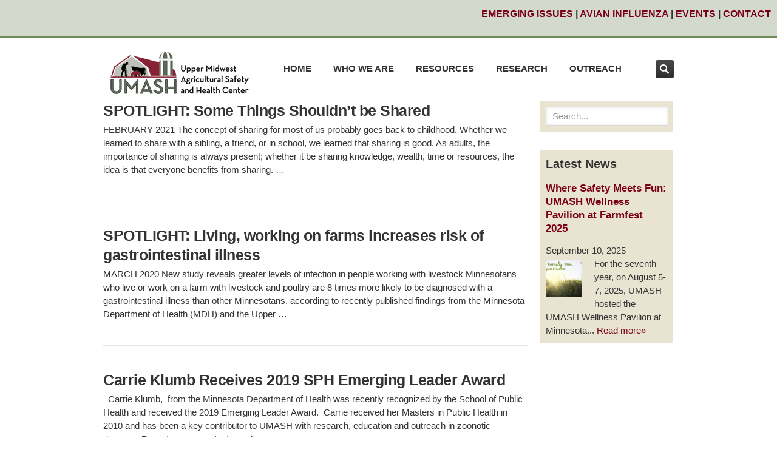

--- FILE ---
content_type: text/html; charset=UTF-8
request_url: https://umash.umn.edu/category/zoonotic/
body_size: 71644
content:
<!DOCTYPE HTML>
<!--[if IE 8]> <html class="ie8 no-js" dir="ltr" lang="en-US" prefix="og: https://ogp.me/ns#" xmlns:og="http://ogp.me/ns#" xmlns:fb="http://ogp.me/ns/fb#"> <![endif]-->
<!--[if (gte IE 9)|!(IE)]><!--> <html class="no-js" dir="ltr" lang="en-US" prefix="og: https://ogp.me/ns#" xmlns:og="http://ogp.me/ns#" xmlns:fb="http://ogp.me/ns/fb#"> <!--<![endif]-->
<head>
    <!-- begin meta -->
    <meta charset="UTF-8" />
    <meta http-equiv="X-UA-Compatible" content="IE=8, IE=9, IE=10">
    <meta http-equiv="content-type" content="text/html; charset=UTF-8">
        <meta name="viewport" content="width=device-width, initial-scale=1, maximum-scale=1">
                <meta name="description" content="The Upper Midwest Agricultural Safety and Health (UMASH) Center is one of nine Centers of Excellence in Agricultural Disease and Injury Research, Education, and Prevention funded by the National Institute for Occupational Safety and Health (NIOSH) throughout the United States.  UMASH embraces a One Health philosophy that recognizes the connections between human, animal, and environmental health when addressing occupational health and safety issues in agriculture.">
            <meta name="keywords" content="agricultural, health, safety, Midwest, farmer, worker, immigrant, healthcare, veterinary, dairy, swine, pork, education, prevention, research, animal">
            <meta name="author" content="umash">
                    <!-- end meta -->

    
    <link rel="pingback" href="https://umash.umn.edu/xmlrpc.php" />
    <link href="http://umash.umn.edu/wp-content/uploads/2015/12/favicon.ico" type="image/x-icon" rel="shortcut icon">

    <!-- begin JS & CSS -->
    
		<!-- All in One SEO 4.6.6 - aioseo.com -->
		<title>Zoonotic - Upper Midwest Agricultural Safety and Health Center</title>
		<meta name="robots" content="max-image-preview:large" />
		<link rel="canonical" href="https://umash.umn.edu/category/zoonotic/" />
		<meta name="generator" content="All in One SEO (AIOSEO) 4.6.6" />
		<script type="application/ld+json" class="aioseo-schema">
			{"@context":"https:\/\/schema.org","@graph":[{"@type":"BreadcrumbList","@id":"https:\/\/umash.umn.edu\/category\/zoonotic\/#breadcrumblist","itemListElement":[{"@type":"ListItem","@id":"https:\/\/umash.umn.edu\/#listItem","position":1,"name":"Home","item":"https:\/\/umash.umn.edu\/","nextItem":"https:\/\/umash.umn.edu\/category\/zoonotic\/#listItem"},{"@type":"ListItem","@id":"https:\/\/umash.umn.edu\/category\/zoonotic\/#listItem","position":2,"name":"Zoonotic","previousItem":"https:\/\/umash.umn.edu\/#listItem"}]},{"@type":"CollectionPage","@id":"https:\/\/umash.umn.edu\/category\/zoonotic\/#collectionpage","url":"https:\/\/umash.umn.edu\/category\/zoonotic\/","name":"Zoonotic - Upper Midwest Agricultural Safety and Health Center","inLanguage":"en-US","isPartOf":{"@id":"https:\/\/umash.umn.edu\/#website"},"breadcrumb":{"@id":"https:\/\/umash.umn.edu\/category\/zoonotic\/#breadcrumblist"}},{"@type":"Organization","@id":"https:\/\/umash.umn.edu\/#organization","name":"Upper Midwest Agricultural Safety and Health Center","description":"UMASH","url":"https:\/\/umash.umn.edu\/","telephone":"+16126258836","logo":{"@type":"ImageObject","url":"https:\/\/umash.umn.edu\/wp-content\/uploads\/2022\/03\/umash-logo-nav-wide.png","@id":"https:\/\/umash.umn.edu\/category\/zoonotic\/#organizationLogo","width":250,"height":83},"image":{"@id":"https:\/\/umash.umn.edu\/category\/zoonotic\/#organizationLogo"},"sameAs":["https:\/\/www.facebook.com\/umashcenter","https:\/\/twitter.com\/umashcenter","https:\/\/instagram.com\/umashcenter","https:\/\/www.youtube.com\/umashcenter","https:\/\/www.linkedin.com\/company\/umash\/"]},{"@type":"WebSite","@id":"https:\/\/umash.umn.edu\/#website","url":"https:\/\/umash.umn.edu\/","name":"Upper Midwest Agricultural Safety and Health Center","description":"UMASH","inLanguage":"en-US","publisher":{"@id":"https:\/\/umash.umn.edu\/#organization"}}]}
		</script>
		<!-- All in One SEO -->

<link rel='dns-prefetch' href='//maps.googleapis.com' />
<link rel="alternate" type="application/rss+xml" title="Upper Midwest Agricultural Safety and Health Center &raquo; Feed" href="https://umash.umn.edu/feed/" />
<link rel="alternate" type="application/rss+xml" title="Upper Midwest Agricultural Safety and Health Center &raquo; Comments Feed" href="https://umash.umn.edu/comments/feed/" />
<link rel="alternate" type="application/rss+xml" title="Upper Midwest Agricultural Safety and Health Center &raquo; Zoonotic Category Feed" href="https://umash.umn.edu/category/zoonotic/feed/" />
		<!-- This site uses the Google Analytics by MonsterInsights plugin v9.11.1 - Using Analytics tracking - https://www.monsterinsights.com/ -->
							<script src="//www.googletagmanager.com/gtag/js?id=G-QL5T03T0R0"  data-cfasync="false" data-wpfc-render="false" type="text/javascript" async></script>
			<script data-cfasync="false" data-wpfc-render="false" type="text/javascript">
				var mi_version = '9.11.1';
				var mi_track_user = true;
				var mi_no_track_reason = '';
								var MonsterInsightsDefaultLocations = {"page_location":"https:\/\/umash.umn.edu\/category\/zoonotic\/"};
								if ( typeof MonsterInsightsPrivacyGuardFilter === 'function' ) {
					var MonsterInsightsLocations = (typeof MonsterInsightsExcludeQuery === 'object') ? MonsterInsightsPrivacyGuardFilter( MonsterInsightsExcludeQuery ) : MonsterInsightsPrivacyGuardFilter( MonsterInsightsDefaultLocations );
				} else {
					var MonsterInsightsLocations = (typeof MonsterInsightsExcludeQuery === 'object') ? MonsterInsightsExcludeQuery : MonsterInsightsDefaultLocations;
				}

								var disableStrs = [
										'ga-disable-G-QL5T03T0R0',
									];

				/* Function to detect opted out users */
				function __gtagTrackerIsOptedOut() {
					for (var index = 0; index < disableStrs.length; index++) {
						if (document.cookie.indexOf(disableStrs[index] + '=true') > -1) {
							return true;
						}
					}

					return false;
				}

				/* Disable tracking if the opt-out cookie exists. */
				if (__gtagTrackerIsOptedOut()) {
					for (var index = 0; index < disableStrs.length; index++) {
						window[disableStrs[index]] = true;
					}
				}

				/* Opt-out function */
				function __gtagTrackerOptout() {
					for (var index = 0; index < disableStrs.length; index++) {
						document.cookie = disableStrs[index] + '=true; expires=Thu, 31 Dec 2099 23:59:59 UTC; path=/';
						window[disableStrs[index]] = true;
					}
				}

				if ('undefined' === typeof gaOptout) {
					function gaOptout() {
						__gtagTrackerOptout();
					}
				}
								window.dataLayer = window.dataLayer || [];

				window.MonsterInsightsDualTracker = {
					helpers: {},
					trackers: {},
				};
				if (mi_track_user) {
					function __gtagDataLayer() {
						dataLayer.push(arguments);
					}

					function __gtagTracker(type, name, parameters) {
						if (!parameters) {
							parameters = {};
						}

						if (parameters.send_to) {
							__gtagDataLayer.apply(null, arguments);
							return;
						}

						if (type === 'event') {
														parameters.send_to = monsterinsights_frontend.v4_id;
							var hookName = name;
							if (typeof parameters['event_category'] !== 'undefined') {
								hookName = parameters['event_category'] + ':' + name;
							}

							if (typeof MonsterInsightsDualTracker.trackers[hookName] !== 'undefined') {
								MonsterInsightsDualTracker.trackers[hookName](parameters);
							} else {
								__gtagDataLayer('event', name, parameters);
							}
							
						} else {
							__gtagDataLayer.apply(null, arguments);
						}
					}

					__gtagTracker('js', new Date());
					__gtagTracker('set', {
						'developer_id.dZGIzZG': true,
											});
					if ( MonsterInsightsLocations.page_location ) {
						__gtagTracker('set', MonsterInsightsLocations);
					}
										__gtagTracker('config', 'G-QL5T03T0R0', {"forceSSL":"true"} );
										window.gtag = __gtagTracker;										(function () {
						/* https://developers.google.com/analytics/devguides/collection/analyticsjs/ */
						/* ga and __gaTracker compatibility shim. */
						var noopfn = function () {
							return null;
						};
						var newtracker = function () {
							return new Tracker();
						};
						var Tracker = function () {
							return null;
						};
						var p = Tracker.prototype;
						p.get = noopfn;
						p.set = noopfn;
						p.send = function () {
							var args = Array.prototype.slice.call(arguments);
							args.unshift('send');
							__gaTracker.apply(null, args);
						};
						var __gaTracker = function () {
							var len = arguments.length;
							if (len === 0) {
								return;
							}
							var f = arguments[len - 1];
							if (typeof f !== 'object' || f === null || typeof f.hitCallback !== 'function') {
								if ('send' === arguments[0]) {
									var hitConverted, hitObject = false, action;
									if ('event' === arguments[1]) {
										if ('undefined' !== typeof arguments[3]) {
											hitObject = {
												'eventAction': arguments[3],
												'eventCategory': arguments[2],
												'eventLabel': arguments[4],
												'value': arguments[5] ? arguments[5] : 1,
											}
										}
									}
									if ('pageview' === arguments[1]) {
										if ('undefined' !== typeof arguments[2]) {
											hitObject = {
												'eventAction': 'page_view',
												'page_path': arguments[2],
											}
										}
									}
									if (typeof arguments[2] === 'object') {
										hitObject = arguments[2];
									}
									if (typeof arguments[5] === 'object') {
										Object.assign(hitObject, arguments[5]);
									}
									if ('undefined' !== typeof arguments[1].hitType) {
										hitObject = arguments[1];
										if ('pageview' === hitObject.hitType) {
											hitObject.eventAction = 'page_view';
										}
									}
									if (hitObject) {
										action = 'timing' === arguments[1].hitType ? 'timing_complete' : hitObject.eventAction;
										hitConverted = mapArgs(hitObject);
										__gtagTracker('event', action, hitConverted);
									}
								}
								return;
							}

							function mapArgs(args) {
								var arg, hit = {};
								var gaMap = {
									'eventCategory': 'event_category',
									'eventAction': 'event_action',
									'eventLabel': 'event_label',
									'eventValue': 'event_value',
									'nonInteraction': 'non_interaction',
									'timingCategory': 'event_category',
									'timingVar': 'name',
									'timingValue': 'value',
									'timingLabel': 'event_label',
									'page': 'page_path',
									'location': 'page_location',
									'title': 'page_title',
									'referrer' : 'page_referrer',
								};
								for (arg in args) {
																		if (!(!args.hasOwnProperty(arg) || !gaMap.hasOwnProperty(arg))) {
										hit[gaMap[arg]] = args[arg];
									} else {
										hit[arg] = args[arg];
									}
								}
								return hit;
							}

							try {
								f.hitCallback();
							} catch (ex) {
							}
						};
						__gaTracker.create = newtracker;
						__gaTracker.getByName = newtracker;
						__gaTracker.getAll = function () {
							return [];
						};
						__gaTracker.remove = noopfn;
						__gaTracker.loaded = true;
						window['__gaTracker'] = __gaTracker;
					})();
									} else {
										console.log("");
					(function () {
						function __gtagTracker() {
							return null;
						}

						window['__gtagTracker'] = __gtagTracker;
						window['gtag'] = __gtagTracker;
					})();
									}
			</script>
							<!-- / Google Analytics by MonsterInsights -->
		<script type="text/javascript">
window._wpemojiSettings = {"baseUrl":"https:\/\/s.w.org\/images\/core\/emoji\/14.0.0\/72x72\/","ext":".png","svgUrl":"https:\/\/s.w.org\/images\/core\/emoji\/14.0.0\/svg\/","svgExt":".svg","source":{"concatemoji":"https:\/\/umash.umn.edu\/wp-includes\/js\/wp-emoji-release.min.js?ver=6.2.4"}};
/*! This file is auto-generated */
!function(e,a,t){var n,r,o,i=a.createElement("canvas"),p=i.getContext&&i.getContext("2d");function s(e,t){p.clearRect(0,0,i.width,i.height),p.fillText(e,0,0);e=i.toDataURL();return p.clearRect(0,0,i.width,i.height),p.fillText(t,0,0),e===i.toDataURL()}function c(e){var t=a.createElement("script");t.src=e,t.defer=t.type="text/javascript",a.getElementsByTagName("head")[0].appendChild(t)}for(o=Array("flag","emoji"),t.supports={everything:!0,everythingExceptFlag:!0},r=0;r<o.length;r++)t.supports[o[r]]=function(e){if(p&&p.fillText)switch(p.textBaseline="top",p.font="600 32px Arial",e){case"flag":return s("\ud83c\udff3\ufe0f\u200d\u26a7\ufe0f","\ud83c\udff3\ufe0f\u200b\u26a7\ufe0f")?!1:!s("\ud83c\uddfa\ud83c\uddf3","\ud83c\uddfa\u200b\ud83c\uddf3")&&!s("\ud83c\udff4\udb40\udc67\udb40\udc62\udb40\udc65\udb40\udc6e\udb40\udc67\udb40\udc7f","\ud83c\udff4\u200b\udb40\udc67\u200b\udb40\udc62\u200b\udb40\udc65\u200b\udb40\udc6e\u200b\udb40\udc67\u200b\udb40\udc7f");case"emoji":return!s("\ud83e\udef1\ud83c\udffb\u200d\ud83e\udef2\ud83c\udfff","\ud83e\udef1\ud83c\udffb\u200b\ud83e\udef2\ud83c\udfff")}return!1}(o[r]),t.supports.everything=t.supports.everything&&t.supports[o[r]],"flag"!==o[r]&&(t.supports.everythingExceptFlag=t.supports.everythingExceptFlag&&t.supports[o[r]]);t.supports.everythingExceptFlag=t.supports.everythingExceptFlag&&!t.supports.flag,t.DOMReady=!1,t.readyCallback=function(){t.DOMReady=!0},t.supports.everything||(n=function(){t.readyCallback()},a.addEventListener?(a.addEventListener("DOMContentLoaded",n,!1),e.addEventListener("load",n,!1)):(e.attachEvent("onload",n),a.attachEvent("onreadystatechange",function(){"complete"===a.readyState&&t.readyCallback()})),(e=t.source||{}).concatemoji?c(e.concatemoji):e.wpemoji&&e.twemoji&&(c(e.twemoji),c(e.wpemoji)))}(window,document,window._wpemojiSettings);
</script>
<style type="text/css">
img.wp-smiley,
img.emoji {
	display: inline !important;
	border: none !important;
	box-shadow: none !important;
	height: 1em !important;
	width: 1em !important;
	margin: 0 0.07em !important;
	vertical-align: -0.1em !important;
	background: none !important;
	padding: 0 !important;
}
</style>
	<link rel='stylesheet' id='wp-block-library-css' href='https://umash.umn.edu/wp-includes/css/dist/block-library/style.min.css?ver=6.2.4' type='text/css' media='all' />
<link rel='stylesheet' id='Connections_Directory/Block/Carousel/Style-css' href='//umash.umn.edu/wp-content/plugins/connections/assets/dist/block/carousel/style.css?ver=1731572052' type='text/css' media='all' />
<link rel='stylesheet' id='Connections_Directory/Block/Team/Style-css' href='//umash.umn.edu/wp-content/plugins/connections/assets/dist/block/team/style.css?ver=1731572052' type='text/css' media='all' />
<link rel='stylesheet' id='wpzoom-social-icons-block-style-css' href='https://umash.umn.edu/wp-content/plugins/social-icons-widget-by-wpzoom/block/dist/style-wpzoom-social-icons.css?ver=4.2.18' type='text/css' media='all' />
<link rel='stylesheet' id='classic-theme-styles-css' href='https://umash.umn.edu/wp-includes/css/classic-themes.min.css?ver=6.2.4' type='text/css' media='all' />
<style id='global-styles-inline-css' type='text/css'>
body{--wp--preset--color--black: #000000;--wp--preset--color--cyan-bluish-gray: #abb8c3;--wp--preset--color--white: #ffffff;--wp--preset--color--pale-pink: #f78da7;--wp--preset--color--vivid-red: #cf2e2e;--wp--preset--color--luminous-vivid-orange: #ff6900;--wp--preset--color--luminous-vivid-amber: #fcb900;--wp--preset--color--light-green-cyan: #7bdcb5;--wp--preset--color--vivid-green-cyan: #00d084;--wp--preset--color--pale-cyan-blue: #8ed1fc;--wp--preset--color--vivid-cyan-blue: #0693e3;--wp--preset--color--vivid-purple: #9b51e0;--wp--preset--gradient--vivid-cyan-blue-to-vivid-purple: linear-gradient(135deg,rgba(6,147,227,1) 0%,rgb(155,81,224) 100%);--wp--preset--gradient--light-green-cyan-to-vivid-green-cyan: linear-gradient(135deg,rgb(122,220,180) 0%,rgb(0,208,130) 100%);--wp--preset--gradient--luminous-vivid-amber-to-luminous-vivid-orange: linear-gradient(135deg,rgba(252,185,0,1) 0%,rgba(255,105,0,1) 100%);--wp--preset--gradient--luminous-vivid-orange-to-vivid-red: linear-gradient(135deg,rgba(255,105,0,1) 0%,rgb(207,46,46) 100%);--wp--preset--gradient--very-light-gray-to-cyan-bluish-gray: linear-gradient(135deg,rgb(238,238,238) 0%,rgb(169,184,195) 100%);--wp--preset--gradient--cool-to-warm-spectrum: linear-gradient(135deg,rgb(74,234,220) 0%,rgb(151,120,209) 20%,rgb(207,42,186) 40%,rgb(238,44,130) 60%,rgb(251,105,98) 80%,rgb(254,248,76) 100%);--wp--preset--gradient--blush-light-purple: linear-gradient(135deg,rgb(255,206,236) 0%,rgb(152,150,240) 100%);--wp--preset--gradient--blush-bordeaux: linear-gradient(135deg,rgb(254,205,165) 0%,rgb(254,45,45) 50%,rgb(107,0,62) 100%);--wp--preset--gradient--luminous-dusk: linear-gradient(135deg,rgb(255,203,112) 0%,rgb(199,81,192) 50%,rgb(65,88,208) 100%);--wp--preset--gradient--pale-ocean: linear-gradient(135deg,rgb(255,245,203) 0%,rgb(182,227,212) 50%,rgb(51,167,181) 100%);--wp--preset--gradient--electric-grass: linear-gradient(135deg,rgb(202,248,128) 0%,rgb(113,206,126) 100%);--wp--preset--gradient--midnight: linear-gradient(135deg,rgb(2,3,129) 0%,rgb(40,116,252) 100%);--wp--preset--duotone--dark-grayscale: url('#wp-duotone-dark-grayscale');--wp--preset--duotone--grayscale: url('#wp-duotone-grayscale');--wp--preset--duotone--purple-yellow: url('#wp-duotone-purple-yellow');--wp--preset--duotone--blue-red: url('#wp-duotone-blue-red');--wp--preset--duotone--midnight: url('#wp-duotone-midnight');--wp--preset--duotone--magenta-yellow: url('#wp-duotone-magenta-yellow');--wp--preset--duotone--purple-green: url('#wp-duotone-purple-green');--wp--preset--duotone--blue-orange: url('#wp-duotone-blue-orange');--wp--preset--font-size--small: 13px;--wp--preset--font-size--medium: 20px;--wp--preset--font-size--large: 36px;--wp--preset--font-size--x-large: 42px;--wp--preset--spacing--20: 0.44rem;--wp--preset--spacing--30: 0.67rem;--wp--preset--spacing--40: 1rem;--wp--preset--spacing--50: 1.5rem;--wp--preset--spacing--60: 2.25rem;--wp--preset--spacing--70: 3.38rem;--wp--preset--spacing--80: 5.06rem;--wp--preset--shadow--natural: 6px 6px 9px rgba(0, 0, 0, 0.2);--wp--preset--shadow--deep: 12px 12px 50px rgba(0, 0, 0, 0.4);--wp--preset--shadow--sharp: 6px 6px 0px rgba(0, 0, 0, 0.2);--wp--preset--shadow--outlined: 6px 6px 0px -3px rgba(255, 255, 255, 1), 6px 6px rgba(0, 0, 0, 1);--wp--preset--shadow--crisp: 6px 6px 0px rgba(0, 0, 0, 1);}:where(.is-layout-flex){gap: 0.5em;}body .is-layout-flow > .alignleft{float: left;margin-inline-start: 0;margin-inline-end: 2em;}body .is-layout-flow > .alignright{float: right;margin-inline-start: 2em;margin-inline-end: 0;}body .is-layout-flow > .aligncenter{margin-left: auto !important;margin-right: auto !important;}body .is-layout-constrained > .alignleft{float: left;margin-inline-start: 0;margin-inline-end: 2em;}body .is-layout-constrained > .alignright{float: right;margin-inline-start: 2em;margin-inline-end: 0;}body .is-layout-constrained > .aligncenter{margin-left: auto !important;margin-right: auto !important;}body .is-layout-constrained > :where(:not(.alignleft):not(.alignright):not(.alignfull)){max-width: var(--wp--style--global--content-size);margin-left: auto !important;margin-right: auto !important;}body .is-layout-constrained > .alignwide{max-width: var(--wp--style--global--wide-size);}body .is-layout-flex{display: flex;}body .is-layout-flex{flex-wrap: wrap;align-items: center;}body .is-layout-flex > *{margin: 0;}:where(.wp-block-columns.is-layout-flex){gap: 2em;}.has-black-color{color: var(--wp--preset--color--black) !important;}.has-cyan-bluish-gray-color{color: var(--wp--preset--color--cyan-bluish-gray) !important;}.has-white-color{color: var(--wp--preset--color--white) !important;}.has-pale-pink-color{color: var(--wp--preset--color--pale-pink) !important;}.has-vivid-red-color{color: var(--wp--preset--color--vivid-red) !important;}.has-luminous-vivid-orange-color{color: var(--wp--preset--color--luminous-vivid-orange) !important;}.has-luminous-vivid-amber-color{color: var(--wp--preset--color--luminous-vivid-amber) !important;}.has-light-green-cyan-color{color: var(--wp--preset--color--light-green-cyan) !important;}.has-vivid-green-cyan-color{color: var(--wp--preset--color--vivid-green-cyan) !important;}.has-pale-cyan-blue-color{color: var(--wp--preset--color--pale-cyan-blue) !important;}.has-vivid-cyan-blue-color{color: var(--wp--preset--color--vivid-cyan-blue) !important;}.has-vivid-purple-color{color: var(--wp--preset--color--vivid-purple) !important;}.has-black-background-color{background-color: var(--wp--preset--color--black) !important;}.has-cyan-bluish-gray-background-color{background-color: var(--wp--preset--color--cyan-bluish-gray) !important;}.has-white-background-color{background-color: var(--wp--preset--color--white) !important;}.has-pale-pink-background-color{background-color: var(--wp--preset--color--pale-pink) !important;}.has-vivid-red-background-color{background-color: var(--wp--preset--color--vivid-red) !important;}.has-luminous-vivid-orange-background-color{background-color: var(--wp--preset--color--luminous-vivid-orange) !important;}.has-luminous-vivid-amber-background-color{background-color: var(--wp--preset--color--luminous-vivid-amber) !important;}.has-light-green-cyan-background-color{background-color: var(--wp--preset--color--light-green-cyan) !important;}.has-vivid-green-cyan-background-color{background-color: var(--wp--preset--color--vivid-green-cyan) !important;}.has-pale-cyan-blue-background-color{background-color: var(--wp--preset--color--pale-cyan-blue) !important;}.has-vivid-cyan-blue-background-color{background-color: var(--wp--preset--color--vivid-cyan-blue) !important;}.has-vivid-purple-background-color{background-color: var(--wp--preset--color--vivid-purple) !important;}.has-black-border-color{border-color: var(--wp--preset--color--black) !important;}.has-cyan-bluish-gray-border-color{border-color: var(--wp--preset--color--cyan-bluish-gray) !important;}.has-white-border-color{border-color: var(--wp--preset--color--white) !important;}.has-pale-pink-border-color{border-color: var(--wp--preset--color--pale-pink) !important;}.has-vivid-red-border-color{border-color: var(--wp--preset--color--vivid-red) !important;}.has-luminous-vivid-orange-border-color{border-color: var(--wp--preset--color--luminous-vivid-orange) !important;}.has-luminous-vivid-amber-border-color{border-color: var(--wp--preset--color--luminous-vivid-amber) !important;}.has-light-green-cyan-border-color{border-color: var(--wp--preset--color--light-green-cyan) !important;}.has-vivid-green-cyan-border-color{border-color: var(--wp--preset--color--vivid-green-cyan) !important;}.has-pale-cyan-blue-border-color{border-color: var(--wp--preset--color--pale-cyan-blue) !important;}.has-vivid-cyan-blue-border-color{border-color: var(--wp--preset--color--vivid-cyan-blue) !important;}.has-vivid-purple-border-color{border-color: var(--wp--preset--color--vivid-purple) !important;}.has-vivid-cyan-blue-to-vivid-purple-gradient-background{background: var(--wp--preset--gradient--vivid-cyan-blue-to-vivid-purple) !important;}.has-light-green-cyan-to-vivid-green-cyan-gradient-background{background: var(--wp--preset--gradient--light-green-cyan-to-vivid-green-cyan) !important;}.has-luminous-vivid-amber-to-luminous-vivid-orange-gradient-background{background: var(--wp--preset--gradient--luminous-vivid-amber-to-luminous-vivid-orange) !important;}.has-luminous-vivid-orange-to-vivid-red-gradient-background{background: var(--wp--preset--gradient--luminous-vivid-orange-to-vivid-red) !important;}.has-very-light-gray-to-cyan-bluish-gray-gradient-background{background: var(--wp--preset--gradient--very-light-gray-to-cyan-bluish-gray) !important;}.has-cool-to-warm-spectrum-gradient-background{background: var(--wp--preset--gradient--cool-to-warm-spectrum) !important;}.has-blush-light-purple-gradient-background{background: var(--wp--preset--gradient--blush-light-purple) !important;}.has-blush-bordeaux-gradient-background{background: var(--wp--preset--gradient--blush-bordeaux) !important;}.has-luminous-dusk-gradient-background{background: var(--wp--preset--gradient--luminous-dusk) !important;}.has-pale-ocean-gradient-background{background: var(--wp--preset--gradient--pale-ocean) !important;}.has-electric-grass-gradient-background{background: var(--wp--preset--gradient--electric-grass) !important;}.has-midnight-gradient-background{background: var(--wp--preset--gradient--midnight) !important;}.has-small-font-size{font-size: var(--wp--preset--font-size--small) !important;}.has-medium-font-size{font-size: var(--wp--preset--font-size--medium) !important;}.has-large-font-size{font-size: var(--wp--preset--font-size--large) !important;}.has-x-large-font-size{font-size: var(--wp--preset--font-size--x-large) !important;}
.wp-block-navigation a:where(:not(.wp-element-button)){color: inherit;}
:where(.wp-block-columns.is-layout-flex){gap: 2em;}
.wp-block-pullquote{font-size: 1.5em;line-height: 1.6;}
</style>
<link rel='stylesheet' id='agp-core-repeater-css-css' href='https://umash.umn.edu/wp-content/plugins/agp-font-awesome-collection/assets/repeater/css/style.css?ver=6.2.4' type='text/css' media='all' />
<link rel='stylesheet' id='fac-css-css' href='https://umash.umn.edu/wp-content/plugins/agp-font-awesome-collection/assets/css/style.min.css?ver=6.2.4' type='text/css' media='all' />
<link rel='stylesheet' id='wpos-slick-style-css' href='https://umash.umn.edu/wp-content/plugins/portfolio-and-projects-pro/assets/css/slick.css?ver=1.6.5' type='text/css' media='all' />
<link rel='stylesheet' id='wpos-magnific-style-css' href='https://umash.umn.edu/wp-content/plugins/portfolio-and-projects-pro/assets/css/magnific-popup.css?ver=1.6.5' type='text/css' media='all' />
<link rel='stylesheet' id='wp-pap-public-css-css' href='https://umash.umn.edu/wp-content/plugins/portfolio-and-projects-pro/assets/css/wp-pap-public.min.css?ver=1.6.5' type='text/css' media='all' />
<link rel='stylesheet' id='wpsm_tabs_pro_font-icon-picker-glyphicon_style-css' href='https://umash.umn.edu/wp-content/plugins/tabs-pro/assets/css/mul-type-icon-picker/picker/glyphicon.css?ver=6.2.4' type='text/css' media='all' />
<link rel='stylesheet' id='wpsm_tabs_pro_font-icon-picker-dashicons_style-css' href='https://umash.umn.edu/wp-content/plugins/tabs-pro/assets/css/mul-type-icon-picker/picker/dashicons.css?ver=6.2.4' type='text/css' media='all' />
<link rel='stylesheet' id='wpsm_tabs_pro-font-awesome-front-css' href='https://umash.umn.edu/wp-content/plugins/tabs-pro/assets/css/font-awesome/css/font-awesome.min.css?ver=6.2.4' type='text/css' media='all' />
<link rel='stylesheet' id='wpsm_tabs_pro_bootstrap-front-css' href='https://umash.umn.edu/wp-content/plugins/tabs-pro/assets/css/bootstrap-front.css?ver=6.2.4' type='text/css' media='all' />
<link rel='stylesheet' id='wpsm_tabs_pro_animate-css' href='https://umash.umn.edu/wp-content/plugins/tabs-pro/assets/css/animate.css?ver=6.2.4' type='text/css' media='all' />
<link rel='stylesheet' id='wpsm_tabs_pro_scrollbar_style-css' href='https://umash.umn.edu/wp-content/plugins/tabs-pro/assets/css/scrollbar/jquery.mCustomScrollbar.css?ver=6.2.4' type='text/css' media='all' />
<link rel='stylesheet' id='wpsm_tabs_r-font-awesome-front-css' href='https://umash.umn.edu/wp-content/plugins/tabs-responsive/assets/css/font-awesome/css/font-awesome.min.css?ver=6.2.4' type='text/css' media='all' />
<link rel='stylesheet' id='wpsm_tabs_r_bootstrap-front-css' href='https://umash.umn.edu/wp-content/plugins/tabs-responsive/assets/css/bootstrap-front.css?ver=6.2.4' type='text/css' media='all' />
<link rel='stylesheet' id='wpsm_tabs_r_animate-css' href='https://umash.umn.edu/wp-content/plugins/tabs-responsive/assets/css/animate.css?ver=6.2.4' type='text/css' media='all' />
<link rel='stylesheet' id='font-awesome-css' href='https://umash.umn.edu/wp-content/plugins/wp-featured-content-and-slider-pro/assets/css/font-awesome.min.css?ver=1.8' type='text/css' media='all' />
<link rel='stylesheet' id='wp-fcasp-public-style-css' href='https://umash.umn.edu/wp-content/plugins/wp-featured-content-and-slider-pro/assets/css/wp-fcasp-public.min.css?ver=1.8' type='text/css' media='all' />
<link rel='stylesheet' id='inceptio-style-css' href='https://umash.umn.edu/wp-content/themes/inceptio-child/style.css?ver=6.2.4' type='text/css' media='all' />
<!--[if IE]>
<link rel='stylesheet' id='inceptio-ie-css' href='https://umash.umn.edu/wp-content/themes/inceptio/css/ie.css?ver=1.16' type='text/css' media='all' />
<![endif]-->
<link rel='stylesheet' id='inceptio-mediaelementplayer-css' href='https://umash.umn.edu/wp-content/themes/inceptio/css/mediaelementplayer.css?ver=1.16' type='text/css' media='all' />
<link rel='stylesheet' id='responsive-style-css' href='https://umash.umn.edu/wp-content/themes/inceptio/css/responsive.css?ver=1.16' type='text/css' media='all' />
<link rel='stylesheet' id='color-style-css' href='https://umash.umn.edu/wp-content/themes/inceptio/css/colors/retro-green.css?ver=1.16' type='text/css' media='all' />
<link rel='stylesheet' id='custom-style-css' href='https://umash.umn.edu/wp-content/themes/inceptio/custom.css?ver=1.16' type='text/css' media='all' />
<link rel='stylesheet' id='custom-style-child-css' href='https://umash.umn.edu/wp-content/themes/inceptio-child/custom.css?ver=1.16' type='text/css' media='all' />
<link rel='stylesheet' id='wpzoom-social-icons-socicon-css' href='https://umash.umn.edu/wp-content/plugins/social-icons-widget-by-wpzoom/assets/css/wpzoom-socicon.css?ver=1715051308' type='text/css' media='all' />
<link rel='stylesheet' id='wpzoom-social-icons-genericons-css' href='https://umash.umn.edu/wp-content/plugins/social-icons-widget-by-wpzoom/assets/css/genericons.css?ver=1715051308' type='text/css' media='all' />
<link rel='stylesheet' id='wpzoom-social-icons-academicons-css' href='https://umash.umn.edu/wp-content/plugins/social-icons-widget-by-wpzoom/assets/css/academicons.min.css?ver=1715051308' type='text/css' media='all' />
<link rel='stylesheet' id='wpzoom-social-icons-font-awesome-3-css' href='https://umash.umn.edu/wp-content/plugins/social-icons-widget-by-wpzoom/assets/css/font-awesome-3.min.css?ver=1715051308' type='text/css' media='all' />
<link rel='stylesheet' id='dashicons-css' href='https://umash.umn.edu/wp-includes/css/dashicons.min.css?ver=6.2.4' type='text/css' media='all' />
<link rel='stylesheet' id='wpzoom-social-icons-styles-css' href='https://umash.umn.edu/wp-content/plugins/social-icons-widget-by-wpzoom/assets/css/wpzoom-social-icons-styles.css?ver=1715051308' type='text/css' media='all' />
<link rel='stylesheet' id='cn-public-css' href='//umash.umn.edu/wp-content/plugins/connections/assets/dist/frontend/style.css?ver=10.4.66-1731572052' type='text/css' media='all' />
<link rel='stylesheet' id='cnt-cmap-css' href='//umash.umn.edu/wp-content/plugins/connections-cmap/cmap.min.css?ver=5.1' type='text/css' media='all' />
<style id='cnt-cmap-inline-css' type='text/css'>
/* cMap Template Customizer Custom Styles */
#cn-cmap .cn-list-row,
#cn-cmap .cn-list-row a,
#cn-cmap .cn-list-row a:visited,
#cn-cmap .cn-list-row-alternate,
#cn-cmap .cn-list-row-alternate a,
#cn-cmap .cn-list-row-alternate a:visited {
	color: #000;
}
#cn-cmap .cn-content-tray .cn-bio-tray,
#cn-cmap .cn-content-tray .cn-note-tray,
#cn-cmap .cn-content-tray .cn-gmap {
	background-color: #a9b9a3;
}
#cn-cmap .cn-content-tray,
#cn-cmap .cn-content-tray a,
#cn-cmap .cn-content-tray a:visited {
	color: #000000;
}
</style>
<link rel='stylesheet' id='cn-brandicons-css' href='//umash.umn.edu/wp-content/plugins/connections/assets/vendor/icomoon-brands/style.css?ver=10.4.66' type='text/css' media='all' />
<link rel='stylesheet' id='cn-chosen-css' href='//umash.umn.edu/wp-content/plugins/connections/assets/vendor/chosen/chosen.min.css?ver=1.8.7' type='text/css' media='all' />
<link rel='preload' as='font'  id='wpzoom-social-icons-font-academicons-woff2-css' href='https://umash.umn.edu/wp-content/plugins/social-icons-widget-by-wpzoom/assets/font/academicons.woff2?v=1.9.2'  type='font/woff2' crossorigin />
<link rel='preload' as='font'  id='wpzoom-social-icons-font-fontawesome-3-woff2-css' href='https://umash.umn.edu/wp-content/plugins/social-icons-widget-by-wpzoom/assets/font/fontawesome-webfont.woff2?v=4.7.0'  type='font/woff2' crossorigin />
<link rel='preload' as='font'  id='wpzoom-social-icons-font-genericons-woff-css' href='https://umash.umn.edu/wp-content/plugins/social-icons-widget-by-wpzoom/assets/font/Genericons.woff'  type='font/woff' crossorigin />
<link rel='preload' as='font'  id='wpzoom-social-icons-font-socicon-woff2-css' href='https://umash.umn.edu/wp-content/plugins/social-icons-widget-by-wpzoom/assets/font/socicon.woff2?v=4.2.18'  type='font/woff2' crossorigin />
<link rel='stylesheet' id='myStyleSheets-css' href='https://umash.umn.edu/wp-content/plugins/wp-latest-posts/css/wplp_front.css?ver=5.0.8' type='text/css' media='all' />
<link rel='stylesheet' id='tw-recent-posts-widget-css' href='https://umash.umn.edu/wp-content/plugins/tw-recent-posts-widget/tw-recent-posts-widget.css?ver=1.0.5' type='text/css' media='screen' />
<script type='text/javascript' src='https://umash.umn.edu/wp-content/plugins/google-analytics-for-wordpress/assets/js/frontend-gtag.min.js?ver=9.11.1' id='monsterinsights-frontend-script-js'></script>
<script data-cfasync="false" data-wpfc-render="false" type="text/javascript" id='monsterinsights-frontend-script-js-extra'>/* <![CDATA[ */
var monsterinsights_frontend = {"js_events_tracking":"true","download_extensions":"doc,pdf,ppt,zip,xls,docx,pptx,xlsx","inbound_paths":"[]","home_url":"https:\/\/umash.umn.edu","hash_tracking":"false","v4_id":"G-QL5T03T0R0"};/* ]]> */
</script>
<script type='text/javascript' src='https://umash.umn.edu/wp-includes/js/jquery/jquery.min.js?ver=3.6.4' id='jquery-core-js'></script>
<script type='text/javascript' src='https://umash.umn.edu/wp-includes/js/jquery/jquery-migrate.min.js?ver=3.4.0' id='jquery-migrate-js'></script>
<script type='text/javascript' src='https://umash.umn.edu/wp-content/plugins/agp-font-awesome-collection/assets/repeater/js/main.js?ver=6.2.4' id='agp-core-repeater-js'></script>
<script type='text/javascript' src='https://umash.umn.edu/wp-content/plugins/agp-font-awesome-collection/assets/libs/jquery.mobile.min.js?ver=6.2.4' id='fac-mobile-js'></script>
<script type='text/javascript' src='https://umash.umn.edu/wp-content/plugins/agp-font-awesome-collection/assets/libs/responsiveslides.min.js?ver=6.2.4' id='fac-slider-js'></script>
<script type='text/javascript' src='https://umash.umn.edu/wp-content/plugins/agp-font-awesome-collection/assets/js/main.min.js?ver=6.2.4' id='fac-js'></script>
<script type='text/javascript' src='https://umash.umn.edu/wp-includes/js/dist/vendor/wp-polyfill-inert.min.js?ver=3.1.2' id='wp-polyfill-inert-js'></script>
<script type='text/javascript' src='https://umash.umn.edu/wp-includes/js/dist/vendor/regenerator-runtime.min.js?ver=0.13.11' id='regenerator-runtime-js'></script>
<script type='text/javascript' src='https://umash.umn.edu/wp-includes/js/dist/vendor/wp-polyfill.min.js?ver=3.15.0' id='wp-polyfill-js'></script>
<script type='text/javascript' src='https://umash.umn.edu/wp-includes/js/dist/hooks.min.js?ver=4169d3cf8e8d95a3d6d5' id='wp-hooks-js'></script>
<script type='text/javascript' id='say-what-js-js-extra'>
/* <![CDATA[ */
var say_what_data = {"replacements":{"connections|Work Phone|":"Phone","connections|Work Email|":"Email","connections|Work|":"Address"}};
/* ]]> */
</script>
<script type='text/javascript' src='https://umash.umn.edu/wp-content/plugins/say-what/assets/build/frontend.js?ver=fd31684c45e4d85aeb4e' id='say-what-js-js'></script>
<script type='text/javascript' src='https://umash.umn.edu/wp-content/plugins/tabs-pro/assets/js/bootstrap-tabcollapse.js?ver=6.2.4' id='wpsm_tabs_pro_bootstrap-collapse-front-js'></script>
<script type='text/javascript' src='https://umash.umn.edu/wp-content/plugins/tabs-pro/assets/js/scrollbar/jquery.mCustomScrollbar.concat.min.js?ver=6.2.4' id='wpsm_tabs_pro_scrollbar_script-js'></script>
<script type='text/javascript' src='https://umash.umn.edu/wp-content/themes/inceptio/js/modernizr.custom.js?ver=6.2.4' id='modernizr-js'></script>
<link rel="https://api.w.org/" href="https://umash.umn.edu/wp-json/" /><link rel="alternate" type="application/json" href="https://umash.umn.edu/wp-json/wp/v2/categories/91" /><link rel="EditURI" type="application/rsd+xml" title="RSD" href="https://umash.umn.edu/xmlrpc.php?rsd" />
<link rel="wlwmanifest" type="application/wlwmanifest+xml" href="https://umash.umn.edu/wp-includes/wlwmanifest.xml" />
<meta name="generator" content="WordPress 6.2.4" />
    
    <script type="text/javascript">
        var ajaxurl = 'https://umash.umn.edu/wp-admin/admin-ajax.php';
    </script>
        <script type="text/javascript">
            var ajaxurl = 'https://umash.umn.edu/wp-admin/admin-ajax.php';
        </script>
        
<style type="text/css">
a, a > *,
.intro strong,
.introbox strong,
.iconbox > a:hover .iconbox-title,
.entry-title a:hover,
.project-list li:hover .entry-title,
ul#search-results h2 a:hover,
ul#search-results h2 a:hover strong,
.widget ul.menu li > a:hover, .widget ul.menu li.current-menu-item > a,
.ui-tabs .ui-tabs-nav li a:hover, .ui-tabs .ui-tabs-nav li.ui-state-active a,
.ui-accordion .ui-accordion-header:hover, .ui-accordion .ui-accordion-header.ui-state-active,
ol.comment-list .comment-author a:hover,
.post-carousel .entry-meta a:hover,
.iconbox .call-to-action,
.content-featured a:hover,
#breadcrumbs a:hover,
.language-options ul li a:hover {
	color: #7a0019;
}
ul#navlist li a {
	font-family: 'Open Sans', sans-serif;
	font-size: 1em; /* 14px */
	font-weight: 600;
	color: #333333;
}
#search-form, ul#navlist li a {
               padding-left: 18px;
}
ul#navlist li a {
               padding-right: 18px;
}
#page-title {
	background-color: #3b4834;
	box-shadow: 0 4px 4px rgba(0,0,0,0.4) inset;
	color: #e5e5e5;
}
.content-featured {
	background-color: #3b4834;
	color: #e5e5e5;
	font-size: 1.333em;
	line-height: 1.375em;
	box-shadow: 0 4px 4px rgba(0,0,0,0.4) inset;
}
.arrowbox-title {
	background-color: #7a0019;
	color: #e5e5e5;
}
#footer h3 {
	color: #7a0018;
	border-bottom: 1px solid #4c4c4c;
}
#footer-top {
	color: #2b2a2a;
	background-color: #92a68b;
}
body, .ui-tabs, .ui-accordion {
	font-family: 'Open Sans', sans-serif;
	font-size: 15px;
}
h1 {
    font-family: 'Open Sans', sans-serif;
	font-size: 2.25em;
	line-height: 1.25em;
	font-weight: 300;
	letter-spacing: -0.02em;
	color: #7a0019;
}
h2 {
    font-family: 'Open Sans', sans-serif;
	font-size: 1.666em;
	line-height: 1.3em;
	font-weight: 600;
	letter-spacing: -0.02em;
	color: #7a0019;
}
</style>
<div align="right"; style="background-color:#d3d9cd; padding:10px";>
<?php echo do_shortcode('[widget id="zoom-social-icons-widget-49"]'); ?>
	<h5><strong><a href="http://umash.umn.edu/emerging-issues/">EMERGING ISSUES</a></strong> | <strong><a href="https://umash.umn.edu/hpai-toolkit/">AVIAN INFLUENZA</a></strong>  |  <strong><a href="https://umash.umn.edu/events/">EVENTS</a></strong>  |  <strong><a href="http://umash.umn.edu/key-contacts/">CONTACT</a></strong></h5>
</div><link rel="icon" href="https://umash.umn.edu/wp-content/uploads/2023/06/cropped-umash-favicon-sq-32x32.png" sizes="32x32" />
<link rel="icon" href="https://umash.umn.edu/wp-content/uploads/2023/06/cropped-umash-favicon-sq-192x192.png" sizes="192x192" />
<link rel="apple-touch-icon" href="https://umash.umn.edu/wp-content/uploads/2023/06/cropped-umash-favicon-sq-180x180.png" />
<meta name="msapplication-TileImage" content="https://umash.umn.edu/wp-content/uploads/2023/06/cropped-umash-favicon-sq-270x270.png" />
		<style type="text/css" id="wp-custom-css">
			img { max-width:100% !important; height:auto !important;}
img { -ms-interpolation-mode: bicubic; }

#sidebar .widget {
	margin-bottom: 30px;
	padding: 10px 10px 10px 10px;
	background-color: #e9e4d2;
}		</style>
		
<!-- START - Open Graph and Twitter Card Tags 3.3.3 -->
 <!-- Facebook Open Graph -->
  <meta property="og:locale" content="en_US"/>
  <meta property="og:site_name" content="Upper Midwest Agricultural Safety and Health Center"/>
  <meta property="og:title" content="Zoonotic"/>
  <meta property="og:url" content="https://umash.umn.edu/category/zoonotic/"/>
  <meta property="og:type" content="article"/>
  <meta property="og:description" content="UMASH"/>
  <meta property="og:image" content="http://umash.umn.edu/wp-content/uploads/2017/02/UMASH-logo-color-text.jpg"/>
  <meta property="og:image:url" content="http://umash.umn.edu/wp-content/uploads/2017/02/UMASH-logo-color-text.jpg"/>
  <meta property="article:publisher" content="https://www.facebook.com/umashcenter"/>
 <!-- Google+ / Schema.org -->
  <meta itemprop="name" content="Zoonotic"/>
  <meta itemprop="headline" content="Zoonotic"/>
  <meta itemprop="description" content="UMASH"/>
  <meta itemprop="image" content="http://umash.umn.edu/wp-content/uploads/2017/02/UMASH-logo-color-text.jpg"/>
  <!--<meta itemprop="publisher" content="Upper Midwest Agricultural Safety and Health Center"/>--> <!-- To solve: The attribute publisher.itemtype has an invalid value -->
 <!-- Twitter Cards -->
  <meta name="twitter:title" content="Zoonotic"/>
  <meta name="twitter:url" content="https://umash.umn.edu/category/zoonotic/"/>
  <meta name="twitter:description" content="UMASH"/>
  <meta name="twitter:image" content="http://umash.umn.edu/wp-content/uploads/2017/02/UMASH-logo-color-text.jpg"/>
  <meta name="twitter:card" content="summary_large_image"/>
  <meta name="twitter:site" content="@umash_umn"/>
 <!-- SEO -->
 <!-- Misc. tags -->
 <!-- is_category -->
<!-- END - Open Graph and Twitter Card Tags 3.3.3 -->
	
    <!-- end JS & CSS -->
</head>

<body class="archive category category-zoonotic category-91 wide" data-msg-required="This field is required."
                                                  data-msg-remote="Please fix this field."
                                                  data-msg-email="Please enter a valid email addressa."
                                                  data-msg-url="Please enter a valid URL."
                                                  data-msg-date="Please enter a valid date."
                                                  data-msg-dateiso="Please enter a valid date (ISO)."
                                                  data-msg-number="Please enter a valid number."
                                                  data-msg-digits="Please enter only digits."
                                                  data-msg-creditcard="Please enter a valid credit card number."
                                                  data-msg-equalto="Please enter the same value again."
                                                  data-msg-maxlength="Please enter no more than {0} characters."
                                                  data-msg-minlength="Please enter at least {0} characters."
                                                  data-msg-rangelength="Please enter a value between {0} and {1} characters long."
                                                  data-msg-range="Please enter a value between {0} and {1}."
                                                  data-msg-max="Please enter a value less than or equal to {0}."
                                                  data-msg-min="Please enter a value greater than or equal to {0}." >

<!-- begin container -->
<div id="wrap">
    <!-- begin header -->
    <header id="header">
        <div class="container clearfix">

            <!-- begin logo -->
            <h1 id="logo"><a href="https://umash.umn.edu"><img src="http://umash.umn.edu/wp-content/uploads/2022/03/umash-logo-nav-wide.png" alt="UMASH"></a></h1>
            <!-- end logo -->
            <!-- begin navigation wrapper -->
<div class="nav-wrap clearfix">
                                <!-- begin search form -->
                <form id="search-form" action="https://umash.umn.edu/" method="get">
                    <input id="ix-s" type="text" name="s" placeholder="Search &hellip;" style="display: none;">
                    <input id="search-submit" type="submit" name="search-submit" value="Search">
                </form>
                <!-- end search form -->
                                <!-- begin navigation -->
                <nav id="nav" class=" "><ul id="navlist" class="clearfix"><li class="menu-item menu-item-type-post_type menu-item-object-page menu-item-home menu-item-437"><a href="https://umash.umn.edu/">HOME</a></li>
<li class="menu-item menu-item-type-custom menu-item-object-custom menu-item-has-children menu-item-436"><a data-rel="696e8e2430238" href="http://umash.umn.edu/about-the-center/">WHO WE ARE</a><ul id="696e8e2430238" class="ddsubmenustyle">	<li class="menu-item menu-item-type-post_type menu-item-object-page menu-item-790"><a href="https://umash.umn.edu/about-the-center/">About the Center</a></li>
	<li class="menu-item menu-item-type-post_type menu-item-object-page menu-item-1007"><a href="https://umash.umn.edu/researchers-and-staff/">Researchers and Staff</a></li>
	<li class="menu-item menu-item-type-post_type menu-item-object-page menu-item-1392"><a href="https://umash.umn.edu/advisory-board/">Advisory Board</a></li>
	<li class="menu-item menu-item-type-post_type menu-item-object-page menu-item-827"><a href="https://umash.umn.edu/niosh-aff-program/">NIOSH US Ag Centers</a></li>
</ul>
</li>
<li class="menu-item menu-item-type-custom menu-item-object-custom menu-item-has-children menu-item-439"><a data-rel="696e8e243032c" href="http://umash.umn.edu/resources-home/">RESOURCES</a><ul id="696e8e243032c" class="ddsubmenustyle">	<li class="menu-item menu-item-type-post_type menu-item-object-page menu-item-6735"><a href="https://umash.umn.edu/featured-resources/">Featured Resources by Topic</a></li>
	<li class="menu-item menu-item-type-custom menu-item-object-custom menu-item-has-children menu-item-3892"><a href="#">Resource Database</a><ul>		<li class="menu-item menu-item-type-post_type menu-item-object-page menu-item-1832"><a href="https://umash.umn.edu/resources/">English</a></li>
		<li class="menu-item menu-item-type-post_type menu-item-object-page menu-item-3891"><a href="https://umash.umn.edu/spanish-resources/">Español</a></li>
	</ul>
</li>
	<li class="menu-item menu-item-type-post_type menu-item-object-page menu-item-7683"><a href="https://umash.umn.edu/aged/">Ag Ed Teacher Resources</a></li>
	<li class="menu-item menu-item-type-post_type menu-item-object-page menu-item-1651"><a href="https://umash.umn.edu/ag-health-and-safety-spotlight/">Ag Health and Safety Spotlight</a></li>
	<li class="menu-item menu-item-type-post_type menu-item-object-page menu-item-6450"><a href="https://umash.umn.edu/umash-farm-safety-check/">Farm Safety Check</a></li>
	<li class="menu-item menu-item-type-post_type menu-item-object-page menu-item-13534"><a href="https://umash.umn.edu/covid-19-resources/">COVID-19</a></li>
	<li class="menu-item menu-item-type-post_type menu-item-object-post menu-item-43502"><a href="https://umash.umn.edu/spotlight-hpai/">HPAI (Avian Flu)</a></li>
	<li class="menu-item menu-item-type-post_type menu-item-object-page menu-item-43501"><a href="https://umash.umn.edu/stress/">Stress and Mental Health</a></li>
</ul>
</li>
<li class="menu-item menu-item-type-post_type menu-item-object-page menu-item-has-children menu-item-40992"><a data-rel="696e8e2430508" href="https://umash.umn.edu/research-home/">RESEARCH</a><ul id="696e8e2430508" class="ddsubmenustyle">	<li class="menu-item menu-item-type-post_type menu-item-object-page menu-item-40996"><a href="https://umash.umn.edu/umash-projects/">Research Projects</a></li>
	<li class="menu-item menu-item-type-post_type menu-item-object-page menu-item-4918"><a href="https://umash.umn.edu/emerging-issues/">Emerging Issues</a></li>
	<li class="menu-item menu-item-type-post_type menu-item-object-page menu-item-953"><a href="https://umash.umn.edu/pilot-project-program/">Pilot Projects</a></li>
	<li class="menu-item menu-item-type-post_type menu-item-object-page menu-item-40997"><a href="https://umash.umn.edu/publications-and-presentations/">Publications and Presentations</a></li>
	<li class="menu-item menu-item-type-post_type menu-item-object-page menu-item-1206"><a href="https://umash.umn.edu/funding-opportunities/">Funding Opportunities</a></li>
	<li class="menu-item menu-item-type-post_type menu-item-object-page menu-item-2264"><a href="https://umash.umn.edu/program-evaluation/">Evaluation</a></li>
</ul>
</li>
<li class="menu-item menu-item-type-post_type menu-item-object-page menu-item-has-children menu-item-40993"><a data-rel="696e8e243063d" href="https://umash.umn.edu/outreach/">OUTREACH</a><ul id="696e8e243063d" class="ddsubmenustyle">	<li class="menu-item menu-item-type-post_type menu-item-object-page menu-item-3537"><a href="https://umash.umn.edu/ag-health-and-safety-spotlight/">Ag Health and Safety Spotlight</a></li>
	<li class="menu-item menu-item-type-post_type menu-item-object-page menu-item-40998"><a href="https://umash.umn.edu/emerging-issues/">Emerging Issues</a></li>
	<li class="menu-item menu-item-type-post_type menu-item-object-page menu-item-44019"><a href="https://umash.umn.edu/events-and-campaigns/">Events and Campaigns</a></li>
	<li class="menu-item menu-item-type-post_type menu-item-object-page menu-item-4188"><a href="https://umash.umn.edu/success-stories/">Success Stories</a></li>
	<li class="menu-item menu-item-type-post_type menu-item-object-page menu-item-1150"><a href="https://umash.umn.edu/umash-in-the-field/">UMASH In the Field</a></li>
	<li class="menu-item menu-item-type-post_type menu-item-object-page menu-item-5045"><a href="https://umash.umn.edu/umash-connector-newsletter/">UMASH Connector Newsletter</a></li>
</ul>
</li>
</ul></nav>                <!-- end navigation -->
            </div>
            <!-- end navigation wrapper -->
        </div>
    </header>
    <!-- end header -->
<div class="page-title-placeholder clearfix"></div>

    <!-- begin content -->
    <section id="content">
        <div class="container clearfix">
            <!-- begin main content -->
            <section id="main" class="blog-entry-list three-fourths">
                
                    
                                            <article id="post-17702" class="entry clearfix post-17702 post type-post status-publish format-standard hentry category-field category-spotlight category-zoonotic category-zoonotic-ii">
                    
            <div class="entry-body">
        <h2 class="entry-title"><a href="https://umash.umn.edu/spotlight-some-things-shouldnt-be-shared/">SPOTLIGHT: Some Things Shouldn&#8217;t be Shared</a></h2>
                <div class="entry-content">
            FEBRUARY 2021 The concept of sharing for most of us probably goes back to childhood. Whether we learned to share with a sibling, a friend, or in school, we learned that sharing is good. As adults, the importance of sharing is always present; whether it be sharing knowledge, wealth, time or resources, the idea is that everyone benefits from sharing. &hellip;        </div>
    </div>
</article>                                            <article id="post-13276" class="entry clearfix post-13276 post type-post status-publish format-standard hentry category-field category-spotlight category-zoonotic category-zoonotic-ii">
                    
            <div class="entry-body">
        <h2 class="entry-title"><a href="https://umash.umn.edu/spotlight-living-working-on-farms-increases-risk-of-gastrointestinal-illness/">SPOTLIGHT: Living, working on farms increases risk of gastrointestinal illness</a></h2>
                <div class="entry-content">
            MARCH 2020 New study reveals greater levels of infection in people working with livestock Minnesotans who live or work on a farm with livestock and poultry are 8 times more likely to be diagnosed with a gastrointestinal illness than other Minnesotans, according to recently published findings from the Minnesota Department of Health (MDH) and the Upper &hellip;        </div>
    </div>
</article>                                            <article id="post-9777" class="entry clearfix post-9777 post type-post status-publish format-standard hentry category-agritourism category-field category-zoonotic category-zoonotic-ii">
                    
            <div class="entry-body">
        <h2 class="entry-title"><a href="https://umash.umn.edu/carrie-klumb-receives-2019-sph-emerging-leader-award/">Carrie Klumb Receives 2019 SPH Emerging Leader Award</a></h2>
                <div class="entry-content">
            &nbsp; Carrie Klumb,  from the Minnesota Department of Health was recently recognized by the School of Public Health and received the 2019 Emerging Leader Award.  Carrie received her Masters in Public Health in 2010 and has been a key contributor to UMASH with research, education and outreach in zoonotic disease.  Zoonotic means infectious diseases &hellip;        </div>
    </div>
</article>                                            <article id="post-9674" class="entry clearfix post-9674 post type-post status-publish format-standard hentry category-ag-ed-event category-field category-zoonotic">
                    
            <div class="entry-body">
        <h2 class="entry-title"><a href="https://umash.umn.edu/zoonotic-diseases-gotta-catch-em-all/">Zoonotic Diseases: Gotta Catch ‘Em All!</a></h2>
                <div class="entry-content">
            The Minnesota FFA convention was held April  28 - 30, 2019 on the University of Minnesota campus.  This April event brings over 4000 students and a sea blue coats to the Minneapolis and St. Paul campuses.  The convention is a time for state-wide meetings and for student education on various topics to enhance their experience with FFA and agriculture education. &hellip;        </div>
    </div>
</article>                                            <article id="post-3629" class="entry clearfix post-3629 post type-post status-publish format-standard hentry category-agritourism category-field category-zoonotic">
                    
            <div class="entry-body">
        <h2 class="entry-title"><a href="https://umash.umn.edu/umash-at-the-great-minnesota-get-together/">UMASH at the Great Minnesota Get Together</a></h2>
                <div class="entry-content">
            UMASH was one of many studies in the University of Minnesota&#8217;s Driven to Discover Research Building activities during the 12 days of the 2016 Minnesota State Fair. Being at the Fair gave UMASH access to a large pool of volunteer participants for their study “Agritourism: the Next Frontier in Agriculture.” The goal of the study is to understand &hellip;        </div>
    </div>
</article>                                            <article id="post-3507" class="entry clearfix post-3507 post type-post status-publish format-standard hentry category-field category-zoonotic">
                    
            <div class="entry-body">
        <h2 class="entry-title"><a href="https://umash.umn.edu/umash-at-the-2016-council-of-state-and-territorial-epidemiologists-cste-conference/">UMASH at the 2016 Council of State and Territorial Epidemiologists (CSTE) Conference</a></h2>
                <div class="entry-content">
            UMASH and Minnesota Department of Health (MDH) researcher, Carrie Klumb, presented Zoonotic Disease Surveillance Among Agricultural Workers and Their Families, Minnesota, 2012-2014 on June 20, 2016 to attendees at the 2016 CSTE conference. Presentation and Slides UMASH co-authors, Joni Scheftel and Kirk Smith, also presented on other topics at the conference.        </div>
    </div>
</article>                                            <article id="post-1234" class="entry clearfix post-1234 post type-post status-publish format-standard hentry category-healthy-fairs-pilot category-field category-pork category-seguridad category-surveillance category-zoonotic">
                    
            <div class="entry-body">
        <h2 class="entry-title"><a href="https://umash.umn.edu/umash-at-7th-international-sharp-symposium/">UMASH at 7th International SHARP Symposium</a></h2>
                <div class="entry-content">
            UMASH staff presenting in Saskatoon, SK, Canada, October 19-22, at the 7th International Symposium: Safety &amp; Health in Agricultural &amp; Rural Populations: Global Perspectives (SHARP) included: Carrie Klumb, Minnesota Department of Health, &#8220;Healthy Fairs Workshops: A One Health approach to improving health and safety at county fairs in Minnesota&#8221;; &hellip;        </div>
    </div>
</article>                                            <article id="post-1270" class="entry clearfix post-1270 post type-post status-publish format-standard hentry category-healthy-fairs-pilot category-field category-zoonotic">
                    
            <div class="entry-body">
        <h2 class="entry-title"><a href="https://umash.umn.edu/carrie-klumb-mph-presents-environmental-health-seminar/">Carrie Klumb, MPH Presents Environmental Health Seminar</a></h2>
                <div class="entry-content">
            Carrie Klumb, MPH, Senior Epidemiologist at the Minnesota Department of Health presented a seminar &#8220;A One Health Approach to Healthy Fairs&#8221; at the University of Minnesota School of Public Health as part of the Environmental Health Seminar Series on February 13, 2014. The presentation provided an overview of the Minnesota Department of Health&#8217;s &hellip;        </div>
    </div>
</article>                                            <article id="post-1299" class="entry clearfix post-1299 post type-post status-publish format-standard hentry category-agritourism category-healthy-fairs-pilot category-field category-zoonotic">
                    
            <div class="entry-body">
        <h2 class="entry-title"><a href="https://umash.umn.edu/healthy-fairs-workshops-presented-by-the-minnesota-department-of-health-and-the-minnesota-board-of-animal-health/">Healthy Fairs Workshops presented by the Minnesota Department of Health and the Minnesota Board of Animal Health</a></h2>
                <div class="entry-content">
            The Minnesota Department of Health and the Minnesota Board of Animal Health recently hosted Healthy Fairs Workshops aimed at those putting on county fairs. The workshops took place on June 18th in St. Cloud and June 20th in Rochester. A total of 91 people attended the workshops, which took a One Health approach covering Environmental, Human, and Animal &hellip;        </div>
    </div>
</article>                                            <article id="post-1308" class="entry clearfix post-1308 post type-post status-publish format-standard hentry category-field category-zoonotic">
                    
            <div class="entry-body">
        <h2 class="entry-title"><a href="https://umash.umn.edu/umash-presence-at-the-minnesota-veterinary-medicine-association-mvma-annual-convention/">UMASH Presence at the Minnesota Veterinary Medicine Association (MVMA) Annual Convention</a></h2>
                <div class="entry-content">
            UMASH was well represented at the MVMA Convention February 7-9, 2013 in downtown Minneapolis with faculty and staff from the Surveillance for Zoonotic Diseases in Agricultural Workers in Minnesota Project including Carrie Klumb, Joni Sheftel (session speaker), Heather Fowler (session speaker), Kirk Smith, and Samantha Saunders participating. Heather &hellip;        </div>
    </div>
</article>                    
                    <!-- begin pagination -->
                                        <!-- end pagination -->
                            </section>
            <!-- end main content -->

            <!-- begin sidebar -->
            <aside id="sidebar" class="one-fourth column-last">
    <div class="widget"><form id="searchform" role="search" method="get" action="https://umash.umn.edu/">
    <div>
        <input id="s" name="s" type="text" value="" placeholder="Search..."/>
        <input id="searchsubmit" type="submit" value="Search"/>
    </div>
</form></div><div class="widget"><h3>Latest News</h3>
<div class="featured-posts textwidget">
	<div class="featured-post">

			<h4>
            <a href="https://umash.umn.edu/umash-wellness-pavilion-farmfest-2025/" rel="bookmark" title="Where Safety Meets Fun: UMASH Wellness Pavilion at Farmfest 2025">
                Where Safety Meets Fun: UMASH Wellness Pavilion at Farmfest 2025            </a>
        </h4>
	
			<div class="post-time">
			September 10, 2025		</div>
	
			<a href="https://umash.umn.edu/umash-wellness-pavilion-farmfest-2025/">
            <img width="60" height="60" src="https://umash.umn.edu/wp-content/uploads/2025/04/Screenshot-2025-04-08-at-9.28.19 AM-150x150.png" class="alignleft wp-post-image" alt="" decoding="async" loading="lazy" title="" />        </a>
	
			<div class="excerpt">
            For the seventh year, on August 5-7, 2025, UMASH hosted the UMASH Wellness Pavilion at Minnesota... <a href="https://umash.umn.edu/umash-wellness-pavilion-farmfest-2025/" class="read-more">Read more»</a>		</div>
	
		<div class="clear"></div>
	</div>
</div>
</div>    </aside>            <!-- end sidebar -->
        </div>
    </section>
    <!-- end content -->

<!-- begin footer -->
<footer id="footer">

    
    <!-- begin footer top -->
        <div id="footer-top">
        <div class="container clearfix">
            <div class="one-third"><div class="widget"><h3>Join Our Email List</h3>Sign up below to subscribe to the UMASH email list. You will receive the UMASH Connection newsletter, pilot project funding opportunities, and UMASH news and event announcements.
<br /><br />
<a class="button"  href="http://eepurl.com/cx_J4z"   href="http://eepurl.com/cx_J4z" target="_blank">SIGN UP NOW</a></div></div><div class="one-third"><div class="widget contact-info"><h3>Contact Info</h3><div>
<p class="address"><strong>Address:</strong> <br /><strong>USPS:</strong><br />Del Code 8807A<br />420 Delaware St SE<br />Minneapolis, MN 55455<br /><br /><strong>OTHER DELIVERIES:</strong><br />1260 Mayo<br />420 Delaware St SE<br />Minneapolis, MN 55455</p>
<p class="phone"><strong>Phone:</strong> 612-625-8836</p>
<p class="email"><strong>Email:</strong> <a href="mailto:umash@umn.edu">umash@umn.edu</a></p>
</div>
</div></div><div class="one-third column-last"><div class="widget"><h3>GET CONNECTED</h3>
		
<ul class="zoom-social-icons-list zoom-social-icons-list--with-canvas zoom-social-icons-list--round zoom-social-icons-list--align-center">

		
				<li class="zoom-social_icons-list__item">
		<a class="zoom-social_icons-list__link" href="https://www.facebook.com/umashcenter" target="_blank" title="Facebook" >
									
			
						<span class="zoom-social_icons-list-span social-icon socicon socicon-facebook" data-hover-rule="background-color" data-hover-color="#3b5998" style="background-color : #3b5998; font-size: 20px; padding:6px" ></span>
			
						<span class="zoom-social_icons-list__label">Facebook</span>
					</a>
	</li>

	
				<li class="zoom-social_icons-list__item">
		<a class="zoom-social_icons-list__link" href="http://twitter.com/umashcenter" target="_blank" title="Twitter" >
									
			
						<span class="zoom-social_icons-list-span social-icon socicon socicon-twitter" data-hover-rule="background-color" data-hover-color="#1da1f2" style="background-color : #1da1f2; font-size: 20px; padding:6px" ></span>
			
						<span class="zoom-social_icons-list__label">Twitter</span>
					</a>
	</li>

	
				<li class="zoom-social_icons-list__item">
		<a class="zoom-social_icons-list__link" href="http://instagram.com/umashcenter" target="_blank" title="Instagram" >
									
			
						<span class="zoom-social_icons-list-span social-icon socicon socicon-instagram" data-hover-rule="background-color" data-hover-color="#e4405f" style="background-color : #e4405f; font-size: 20px; padding:6px" ></span>
			
						<span class="zoom-social_icons-list__label">Instagram</span>
					</a>
	</li>

	
				<li class="zoom-social_icons-list__item">
		<a class="zoom-social_icons-list__link" href="https://www.youtube.com/umashcenter" target="_blank" title="YouTube" >
									
			
						<span class="zoom-social_icons-list-span social-icon socicon socicon-youtube" data-hover-rule="background-color" data-hover-color="#e02a20" style="background-color : #e02a20; font-size: 20px; padding:6px" ></span>
			
						<span class="zoom-social_icons-list__label">YouTube</span>
					</a>
	</li>

	
				<li class="zoom-social_icons-list__item">
		<a class="zoom-social_icons-list__link" href="https://www.linkedin.com/company/umash/" target="_blank" title="LinkedIn" >
									
			
						<span class="zoom-social_icons-list-span social-icon socicon socicon-linkedin" data-hover-rule="background-color" data-hover-color="#0077B5" style="background-color : #0077B5; font-size: 20px; padding:6px" ></span>
			
						<span class="zoom-social_icons-list__label">LinkedIn</span>
					</a>
	</li>

	
</ul>

		</div></div>                    </div>
    </div>
        <!-- end footer top -->

    <!-- begin footer bottom -->
<div id="footer-bottom">
    <div class="container clearfix">
        <div class="one-half">
            <p><a href="https://www.joyofmn.com" target="_blank">&copy;</a> Regents of the University of Minnesota. All rights reserved.<br /><br />
<strong>UMASH Members Only:</strong><br />
<a href="https://umn.qualtrics.com/jfe/form/SV_1UhiJxl5KZnBPw2" target="_blank">Outreach Reporting Tool</a><br />
<a href="https://sites.google.com/umn.edu/umashportal/home?authuser=0" target="_blank">UMASH Portal</a><br />
<a href="http://umash.umn.edu/wp-content/uploads/portal/UMASH-Portal.zip" target="_blank">UMASH Portal File</a><br />
<a href="https://sites.google.com/umn.edu/umash/home" target="_blank">UMASH Intranet Site</a></p>
        </div>

        <div class="one-half column-last">
                    </div>
    </div>
</div>
<!-- end footer bottom --></footer>
<!-- end footer -->
</div>
<!-- end container -->

<div id="inc-sc-settings" style="display: none;" data-same-iconbox-height="false"></div><script type="text/javascript">document.incTweetJSKeys = {'msg1': 'about {p1} days ago',
'msg2': 'about a day ago',
'msg3': 'about {p1} hours ago',
'msg4': 'about an hour ago',
'msg5': 'about {p1} minutes ago',
'msg6': 'about {p1} seconds ago',
'msg7': 'just now',
'msg100': ''
};</script><link rel='stylesheet' id='fac-fa-css' href='https://umash.umn.edu/wp-content/plugins/agp-font-awesome-collection/vendor/agp/agp-fontawesome/css/font-awesome.min.css?ver=6.2.4' type='text/css' media='all' />
<script type='text/javascript' src='//umash.umn.edu/wp-content/plugins/connections/assets/vendor/picturefill/picturefill.min.js?ver=3.0.2' id='picturefill-js'></script>
<script type='text/javascript' src='https://umash.umn.edu/wp-content/plugins/tabs-pro/assets/js/bootstrap.js?ver=6.2.4' id='wpsm_tabs_pro_bootstrap-js-front-js'></script>
<script type='text/javascript' src='https://umash.umn.edu/wp-content/plugins/tabs-responsive/assets/js/tabs-custom.js?ver=6.2.4' id='wpsm_tabs_r_custom-js-front-js'></script>
<script type='text/javascript' src='https://umash.umn.edu/wp-content/themes/inceptio/js/jquery.browser-min.js?ver=1.16' id='jquery-browser-js'></script>
<script type='text/javascript' src='https://umash.umn.edu/wp-content/themes/inceptio/js/froogaloop.min.js?ver=1.16' id='froogaloop-js'></script>
<script type='text/javascript' src='https://umash.umn.edu/wp-content/themes/inceptio/js/ie.js?ver=1.16' id='browser-check-js'></script>
<script type='text/javascript' src='https://umash.umn.edu/wp-content/themes/inceptio/js/jquery.easing.1.3.js?ver=1.16' id='jquery-easing-js'></script>
<script type='text/javascript' src='https://umash.umn.edu/wp-content/themes/inceptio/js/ddlevelsmenu.js?ver=1.16' id='ddlevelsmenu-js'></script>
<script type='text/javascript' src='https://umash.umn.edu/wp-content/themes/inceptio/js/ddlevelsmenu-invoker.js?ver=1.16' id='ddlevelsmenu-invoker-js'></script>
<script type='text/javascript' src='https://umash.umn.edu/wp-content/themes/inceptio/js/tinynav.min.js?ver=1.16' id='tinynav-js'></script>
<script type='text/javascript' src='https://umash.umn.edu/wp-includes/js/jquery/jquery.form.min.js?ver=4.3.0' id='jquery-form-js'></script>
<script type='text/javascript' src='//umash.umn.edu/wp-content/plugins/connections/assets/vendor/validation/jquery.validate.js?ver=1.19.3' id='jquery-validate-js'></script>
<script type='text/javascript' src='https://umash.umn.edu/wp-content/themes/inceptio/js/jquery.isotope.min.js?ver=1.16' id='jquery-isotope-js'></script>
<script type='text/javascript' src='https://umash.umn.edu/wp-content/themes/inceptio/js/jquery-ui-1.10.1.custom.min.js?ver=1.16' id='jquery-ui-js'></script>
<script type='text/javascript' src='https://umash.umn.edu/wp-content/themes/inceptio/js/jquery.flexslider-min.js?ver=1.16' id='jquery-flexslider-js'></script>
<script type='text/javascript' src='https://umash.umn.edu/wp-content/themes/inceptio/js/jquery.jcarousel.min.js?ver=1.16' id='jquery-jcarousel-js'></script>
<script type='text/javascript' src='https://umash.umn.edu/wp-content/themes/inceptio/js/jquery.ui.totop.min.js?ver=1.16' id='jquery-totop-js'></script>
<script type='text/javascript' src='https://umash.umn.edu/wp-content/themes/inceptio/js/jquery.fitvids.js?ver=1.16' id='jquery-fitvids-js'></script>
<script type='text/javascript' src='https://umash.umn.edu/wp-content/themes/inceptio/js/jquery.tweet.js?ver=1.16' id='jquery-tweet-js'></script>
<script type='text/javascript' src='https://umash.umn.edu/wp-content/themes/inceptio/js/jflickrfeed.min.js?ver=1.16' id='jquery-jflickrfeed-js'></script>
<script type='text/javascript' src='https://maps.googleapis.com/maps/api/js?sensor=false&#038;ver=1.16' id='googleapis-js'></script>
<script type='text/javascript' src='https://umash.umn.edu/wp-content/themes/inceptio/js/jquery.gmap.min.js?ver=1.16' id='jquery-gmap-js'></script>
<script type='text/javascript' src='https://umash.umn.edu/wp-content/themes/inceptio/js/jquery.tipsy.js?ver=1.16' id='jquery-tipsy-js'></script>
<script type='text/javascript' src='https://umash.umn.edu/wp-content/themes/inceptio/js/jquery.fancybox.pack.js?ver=1.16' id='jquery-fancybox-pack-js'></script>
<script type='text/javascript' src='https://umash.umn.edu/wp-content/themes/inceptio/js/form-processor.js?ver=1.16' id='form-processor-js'></script>
<script type='text/javascript' src='https://umash.umn.edu/wp-content/themes/inceptio/js/custom.js?ver=1.16' id='custom-js'></script>
<script type='text/javascript' src='https://umash.umn.edu/wp-content/plugins/social-icons-widget-by-wpzoom/assets/js/social-icons-widget-frontend.js?ver=1715051308' id='zoom-social-icons-widget-frontend-js'></script>
</body>
</html>
<!-- Dynamic page generated in 2.087 seconds. -->
<!-- Cached page generated by WP-Super-Cache on 2026-01-19 14:03:48 -->

<!-- super cache -->

--- FILE ---
content_type: text/css
request_url: https://umash.umn.edu/wp-content/themes/inceptio/css/colors/retro-green.css?ver=1.16
body_size: 4346
content:
@charset "utf-8";
/* CSS Document */


/* ---------------------------------------------------------------------- */
/* Theme Information
/* ----------------------------------------------------------------------
Name: Inceptio
Description: Responsive Multi-Purpose Theme
Author: Ixtendo
Author URI: http://www.ixtendo.com
------------------------------------------------------------------------- */


/* ---------------------------------------------------------------------- */
/* Inceptio Retro Green Styles
/* ----------------------------------------------------------------------
TABLE OF CONTENTS

-Text
-Background Colors
-Borders
------------------------------------------------------------------------- */


/* ---------------------------------------------------------------------- */
/* Text
/* ---------------------------------------------------------------------- */
a, a > *,
.intro strong,
.introbox strong,
.iconbox > a:hover .iconbox-title,
.entry-title a:hover,
.project-list li:hover .entry-title,
ul#search-results h2 a:hover,
ul#search-results h2 a:hover strong,
.widget ul.menu li > a:hover, .widget ul.menu li.current-menu-item > a,
.ui-tabs .ui-tabs-nav li a:hover, .ui-tabs .ui-tabs-nav li.ui-state-active a,
.ui-accordion .ui-accordion-header:hover, .ui-accordion .ui-accordion-header.ui-state-active,
ol.comment-list .comment-author a:hover,
.post-carousel .entry-meta a:hover,
.iconbox .call-to-action,
.content-featured a:hover,
#breadcrumbs a:hover,
.language-options ul li a:hover {
	color: #6D8D5B;
}

/* ---------------------------------------------------------------------- */
/* Background Colors
/* ---------------------------------------------------------------------- */
ul#navlist li.current a,
.ddsubmenustyle li a,
.flex-direction-nav a:hover, .flex-direction-nav a:active,
.tp-leftarrow.default:hover, .tp-rightarrow.default:hover,
.ie8 .flex-direction-nav a:hover, .ie8 .flex-direction-nav a:active,
.ie8 .rev_slider_wrapper .tp-leftarrow.default:hover, .ie8 .rev_slider_wrapper .tp-rightarrow.default:hover,
.iconbox.icon-left > a:hover .iconbox-icon,
.jcarousel-prev:hover, .jcarousel-prev:focus,
.jcarousel-next:hover, .jcarousel-next:focus,
#toTop:hover,
.page-nav li.current,
.page-nav a:hover,
.pricing-box.featured .price,
.pricing-box.featured .title,
.filter a:hover, .filter a.selected,
.tags a:hover,
.rev_slider_wrapper .colored,
.tp-bullets .bullet:hover, .tp-bullets .bullet.selected,
#newsletter-form input.button:hover,
.button, .content-form input.button, #comment-form #submit, .wpcf7-submit,
.button.black:hover,
.arrow-box-hover,
#footer-featured {
	background-color: #6D8D5B;
}

/* rewrite WooCommerce style */
.single_add_to_cart_button.button {
    background-color: #6D8D5B !important;
}

/* HTML5 Reset CSS Rewriting */

/* Custom text-selection colors (remove any text shadows: twitter.com/miketaylr/status/12228805301) */
::-moz-selection {background: #6D8D5B;}
::selection {background: #6D8D5B;} 

ins, mark {background-color: #6D8D5B;}

/* ---------------------------------------------------------------------- */
/* Borders
/* ---------------------------------------------------------------------- */
#wrap,
#footer-top,
.infobox,
.ui-tabs .ui-tabs-nav li.ui-state-active a,
.pricing-box.featured .price,
.pricing-box.featured .title,
.project-list .entry:hover .entry-meta,
.iconbox > a:hover {
	border-color: #6D8D5B;	
}

/* ---------------------------------------------------------------------- */
/* Media Player
/* ---------------------------------------------------------------------- */
.mejs-controls .mejs-time-rail .mejs-time-loaded {
    background: #6D8D5B !important;
    background: rgba(109,141,91,0.8) !important;
    background: -webkit-gradient(linear, 0% 0%, 0% 100%, from(rgba(109,141,91,0.8)), to(rgba(109,141,91,0.6))) !important;
    background: -webkit-linear-gradient(top, rgba(109,141,91,0.8), rgba(109,141,91,0.6)) !important;
    background: -moz-linear-gradient(top, rgba(109,141,91,0.8), rgba(109,141,91,0.6)) !important;
    background: -o-linear-gradient(top, rgba(109,141,91,0.8), rgba(109,141,91,0.6)) !important;
    background: -ms-linear-gradient(top, rgba(109,141,91,0.8), rgba(109,141,91,0.6)) !important;
    background: linear-gradient(rgba(109,141,91,0.8), rgba(109,141,91,0.6)) !important;
}

.mejs-controls .mejs-button button:focus {
    outline-color: #6D8D5B !important;
}

--- FILE ---
content_type: text/css
request_url: https://umash.umn.edu/wp-content/themes/inceptio/style.css
body_size: 55804
content:
/*
Theme Name: Inceptio
Theme URI: http://ixtendo.com/themes/inceptio-wp/
Author: Ixtendo
Author URI: http://ixtendo.com/
Description: Inceptio is a responsive business and portfolio theme carefully handcrafted using HTML5 and CSS3.
Version: 1.16
License: GNU General Public License v2 or later
License URI: http://www.gnu.org/licenses/gpl-2.0.html
Tags: right-sidebar, flexible-width, custom-background, custom-header, custom-menu, editor-style, featured-images, flexible-header, full-width-template, post-formats, rtl-language-support, sticky-post, theme-options, translation-ready
Text Domain: inceptio
*/

@charset "utf-8";
/* CSS Document */

/* ---------------------------------------------------------------------- */
/* Imported Stylesheets (Their order is important.)
/* ---------------------------------------------------------------------- */
@import url(http://fonts.googleapis.com/css?family=Open+Sans:400,300,600,700,300italic,400italic,600italic,700italic&subset=latin-ext);
@import url(http://fonts.googleapis.com/css?family=Nunito:400,700,300&subset=latin-ext);

@import url('css/html5-reset.css');

@import url('css/flexslider.css');
@import url('css/tipsy.css');
@import url('css/jquery.fancybox.css');
@import url('css/smoothness/jquery-ui-1.10.1.custom.min.css');

@import url('css/shortcodes.css');


/* ---------------------------------------------------------------------- */
/* Inceptio Styles
/* ----------------------------------------------------------------------
TABLE OF CONTENTS

-Generic
-Containers
-Headings
-Links
-Text & Content Blocks
-Header
	-Logo 
-Navigation
-Page Title
-Breadcrumbs
-Columns
-Icon Boxes
-Arrow Box Hover
-About Us
-404 Error Page
-Search Results
-Pagination
-Entry Slider
-Carousel
-Portfolio & Blog
-Blog
-Portfolio
-Clients
-Forms
-Tables
-Pricing Tables
-Footer
-Widgets
	-Twitter
	-Contact Info
	-Social Links
	-WP Calendar
-Scroll to Top
-Featured Content
-Arrow Boxes
-Thumbs
-Language Switcher
------------------------------------------------------------------------- */


/* ---------------------------------------------------------------------- */
/* Generic
/* ---------------------------------------------------------------------- */
body {
	font-family: 'Open Sans', sans-serif;
	font-size: 12px;
	line-height: 1.5em; /* 18px */
	color: #333;
	/* Fix for webkit rendering */
	-webkit-font-smoothing: antialiased; 
	-webkit-text-size-adjust: 100%;
}

body.wide {
	background-color: #fff;
	background-image: none;
    background-repeat: repeat;
    background-position: left top;
}

body.boxed {
	background-color: #333;
	background-image: url(images/background-patterns/boxed/wild_oliva.png);
    background-repeat: repeat;
    background-position: left top;
}

iframe, video, audio {
	display: block;	
}

/*img,*/ embed, object, video { /* Note: keeping IMG here will cause problems if you're using foreground images as sprites. */
	max-width:100% !important;
	height:auto !important;
}

video {
	width: 100%;
    height: auto;
}

/* Clearfix */

.clear {
	clear: both;
	display: block;
	height: 0;
	overflow: hidden; 
	visibility: hidden;
	width: 0;
}

/* ---------------------------------------------------------------------- */
/* Containers
/* ---------------------------------------------------------------------- */
#wrap {
	border-top: 4px solid; 
	overflow: hidden; /* removes empty space at the right of mobile devices display */
}

.boxed #wrap {
	background-color: #fff;
	width: 1020px;
	max-width: 100%;
	margin: 0 auto;
	box-shadow: 0 0 8px rgba(0,0,0,0.11);
}

.container {
	width: 940px;
    max-width: 100%;
	margin: 0 auto;
}

#main {
	margin-bottom: 0;
}

/* ---------------------------------------------------------------------- */
/* Headings
/* ---------------------------------------------------------------------- */
h1, h3, h4, h5, h6 {
	margin-bottom: 15px;
}

h1 {	
	font-size: 2.5em; /* 30px */
	line-height: 1.266em; /* 38px/30px */
	font-weight: 300;
	letter-spacing: -0.02em;
}

h2 {
	font-size: 1.666em; /* 20px */
	line-height: 1.3em; /* 26px/20px */
	font-weight: 600; 
	letter-spacing: -0.02em;
	border-bottom: 1px solid #e5e5e5;
	padding-bottom: 10px;
	margin-bottom: 25px;
}

h3 {
	font-weight: bold;
	font-size: 1.333em; /* 16px */
	line-height: 1.375em; /* 22px/16px */
}

h4 {
	font-size: 1.166em; /* 14px */	
	line-height: 1.285em; /* 18px/14px */
	font-weight: 600;
}

h5 {
	font-size: 1.083em; /* 13px */
	line-height: 1.538em; /* 20px/13px */
	font-weight: bold;
}

h6 {
	font-size: 1em; /* 12px */
	line-height: 1.5em; /* 18px */	
	font-weight: bold;
}

/* ---------------------------------------------------------------------- */
/* Links
/* ---------------------------------------------------------------------- */
a, a > * {
	text-decoration: none;
}

a, a > *,
.button,
.jcarousel-prev, .jcarousel-next, 
.iconbox > a * {
	-webkit-transition: color 0.2s ease, background-color 0.2s ease, border 0.2s ease, opacity 0.2s ease-in-out;
	-moz-transition: color 0.2s ease, background-color 0.2s ease, border 0.2s ease, opacity 0.2s ease-in-out;
	-ms-transition: color 0.2s ease, background-color 0.2s ease, border 0.2s ease, opacity 0.2s ease-in-out;
	-o-transition: color 0.2s ease, background-color 0.2s ease, border 0.2s ease, opacity 0.2s ease-in-out;
	transition: color 0.2s ease, background-color 0.2s ease, border 0.2s ease, opacity 0.2s ease-in-out;	
}

a:hover, a > * {
	color: #333;	
}

/* ---------------------------------------------------------------------- */
/* Text & Content Blocks
/* ---------------------------------------------------------------------- */
p {
	margin-bottom: 20px;
}

section,
#page-header {
	margin-bottom: 40px;
}

#slider-home {
	margin-bottom: 30px;
}

.alignleft {
	float: left;	
}

img.alignleft {
	margin: 5px 20px 5px 0;	
}

.alignright {
	float: right;	
}

img.alignright {
	margin: 5px 0 5px 20px;
}

.aligncenter {
	display: block;
	margin-left: auto;	
	margin-right: auto;
}

img.aligncenter {
	margin-top: 5px;
	margin-bottom: 5px;
}

.tip, caption, .caption {
	color: #999;
	font-size: 0.916em; /* 11px */
	font-style: italic;
}

.grey-text {
	color: #999;	
}

.invisible {
	display: none !important;	
}

hr {
	background-color: #e5e5e5;
	color: #e5e5e5;
	border: none;
	height: 1px;
	clear: both;
	margin: 40px 0;
}

mark {
	font-style: normal;
    font-weight: normal;	
}

.note {
	color: #E64141;	
}

/* ---------------------------------------------------------------------- */
/* Header
/* ---------------------------------------------------------------------- */

/* Logo */

#logo {
	font: bold 2.833em/1em 'Open Sans', sans-serif; /* 34px */
	letter-spacing: -0.02em;
	float: left;
	margin-top: 20px; 
	margin-bottom: 0;
    max-width: 100%;
}

#logo a {
	display: block;
}

#logo a, #logo a > * {
	color: #333;
}

#logo a img {
	max-width: 100%;
	display: block;	
}

/* ---------------------------------------------------------------------- */
/* Navigation
/* ---------------------------------------------------------------------- */
.nav-wrap {
	float: right;
}

#nav {
	float: right;
	position: relative;
}

/* Navigation List */

ul#navlist {
	list-style: none;	
	margin: 0;
	padding: 0;
}

ul#navlist li {
	float: left;
}

ul#navlist li a { 
	display: block;
	font-size: 1.166em; /* 14px */
	font-weight: 600;
	line-height: normal;
	color: #333;
	padding: 41px 20px 26px;
	margin-bottom: 4px;
}

ul#navlist li.current a,
ul#navlist li a:hover,
ul#navlist li a.selected {
	color: #fff;
	background: url(images/nav-arrow.png) no-repeat center bottom;
}

ul#navlist li a:hover,
ul#navlist li a.selected {
	background-color: #333;	
}

/* Drop-Down Menus */

.ddsubmenustyle, .ddsubmenustyle div {
	position: absolute;
	left: 0;
	top: 0;
	visibility: hidden;
	z-index: 100;
}

.ddsubmenustyle ul {
	list-style: none;
	margin: 0;
	padding: 0;
	position: absolute;
	left: 0;
	top: 0;
	width: 200px;
}

.ddsubmenustyle > ul {
	top: 4px !important;
}

.ddsubmenustyle li a {
	display: block;
	color: #fff;
	padding: 8px 15px;
	border-top: 1px solid rgba(255,255,255,0.2);
}

.ddsubmenustyle li a:hover {
	background-color: #333;
	border-color: #1a1a1a;
}

.ddsubmenustyle li:first-child a {
	border-top: 1px solid rgba(255,255,255,0.2);
}

/* Neutral CSS */

.ddiframeshim {
	position: absolute;
	z-index: 500;
	background: transparent;
	border-width: 0;
	width: 0;
	height: 0;
	display: block;
}

/* Tiny Nav */

.tinynav { 
	display: none; 
	padding: 3px;
	border: 1px solid #d9d9d9;
	margin-top: 36px;
	border-radius: 0;
	height: 30px;
	box-shadow: 0 0 5px rgba(0, 0, 0, 0.1) inset;
}

.tinynav option {
	padding: 3px;
}

/* ---------------------------------------------------------------------- */
/* Page Title
/* ---------------------------------------------------------------------- */
#page-title {
	background-color: #333;
	box-shadow: 0 4px 4px rgba(0,0,0,0.4) inset;
	color: #e5e5e5;
	padding: 26px 0;
}

#page-title h1 {
	float: left;
	margin: 0;
	color: #fff;
}

/* ---------------------------------------------------------------------- */
/* Breadcrumbs
/* ---------------------------------------------------------------------- */
#breadcrumbs {
	float: right;	
	margin-top: 10px;
    text-align: right;
}

#breadcrumbs ul {
	margin: 0;
	padding: 0;	
}

#breadcrumbs li {
	display: inline;
}

#breadcrumbs a {
	margin: 0 3px;
	color: #fff;
	font-weight: bold;
}

#breadcrumbs li:last-child {
	margin-left: 3px;
}

/* ---------------------------------------------------------------------- */
/* Columns
/* ---------------------------------------------------------------------- */
.one-half, .one-third, .one-fourth, .two-thirds, .three-fourths {
	display: inline;
	float: left;
    margin-right: 2%;
}

.one-half {
	width: 49%;	
	max-width: 460px;
}

.one-third {
	width: 32%;	
	max-width: 300px;
}

.one-fourth {
	width: 23.5%;	
	max-width: 220px;
}

.two-thirds {
	width: 66%;	
	max-width: 620px;	
}

.three-fourths {
	width: 74.5%;	
	max-width: 700px;	
}

.column-last { 
	margin-right: 0 !important;
}

/* ---------------------------------------------------------------------- */
/* Icon Boxes
/* ---------------------------------------------------------------------- */
.iconbox {
	margin-bottom: 20px;
	position: relative;	
}

.iconbox-title {
	padding-bottom: 0;
	margin-bottom: 15px;
	border: none;	
}

.iconbox > a {
	display: block;
	background-color: #e8ede4;
	border-bottom: 1px solid #d9d9d9;
	padding: 15px 15px 20px;		
}

.iconbox > a > * {
	color: #333;	
}

.iconbox > a:hover {
	background-color: #fafafa;
}

.iconbox p:last-child {
	margin-bottom: 0;
}

.icon-left .iconbox-icon {
	float: left;
	width: 36px;
	height: 36px;
	background-color: #333;	
	border-radius: 18px; /* half the width/height */
	margin-right: 10px;
	text-align: center;
	line-height: 36px; /* same as the height */
}

.icon-left .iconbox-icon img {
	display: inline-block;
	max-width: 24px;
	max-height: 20px;
}

.icon-top .iconbox-icon {
	margin-bottom: 10px;
	text-align: center;
}

.icon-top .iconbox-icon img {
	display: inline-block;
	max-width: 100%;
}

.iconbox > a > .button {
	margin-bottom: 0;	
}

/* ---------------------------------------------------------------------- */
/* Arrow Box Hover
/* ---------------------------------------------------------------------- */

.arrow-box-hover {
    opacity: 0;
	background: url(images/arrow-box-hover.png) no-repeat left top;	
	width: 9px;
	height: 6px;
	position: absolute;
	bottom: 0;
	left: 50%;
	margin-left: -4px;

    -webkit-transition: none !important;
    -moz-transition: none !important;
    -ms-transition: none !important;
    -o-transition: none !important;
    transition: none !important;
}

.iconbox a:hover .arrow-box-hover,
.project-list li:hover .arrow-box-hover {
    opacity: 1;
}

/* ---------------------------------------------------------------------- */
/* About Us
/* ---------------------------------------------------------------------- */

/* Our Team */

.team-member .photo {
	display: block;
	margin: 0 auto 15px auto;	
	max-width: 100%;
}

.team-member .content {
	margin-bottom: 20px;	
}

.team-member .name {
	margin: 0;
}

.team-member .name, .team-member .job-title {
	text-align: center;
}

.team-member .job-title {
	display: block;
	margin-bottom: 15px;
	color: #888;
}

/* ---------------------------------------------------------------------- */
/* 404 Error Page
/* ---------------------------------------------------------------------- */
.error-404 {
	background: url(images/block-64.png) no-repeat left center;
	padding: 20px 20px 20px 74px;
	border: none;
}

/* ---------------------------------------------------------------------- */
/* Search Results
/* ---------------------------------------------------------------------- */
ul#search-results {
	list-style: none;	
	margin: 0;
	padding: 0;
}

ul#search-results li {
	border-top: 1px solid #e5e5e5;
	padding: 20px 0;
}

ul#search-results li:first-child {
	border: none;	
	padding-top: 0;
}

ul#search-results li:last-child {
	padding-bottom: 0;
}

ul#search-results h2 {
	border: none;
	padding: 0;
}

ul#search-results h2,
ul#search-results p {
	margin-bottom: 5px;
}

ul#search-results h2 a,
ul#search-results h2 a strong {
	color: #333;
}

/* ---------------------------------------------------------------------- */
/* Pagination
/* ---------------------------------------------------------------------- */
.page-nav {
	margin: 40px 0;
	border-top: 1px solid #e5e5e5;
	padding-top: 40px;
}

.page-nav.prev-next {
	padding: 15px 0;
	border-bottom: 1px solid #e5e5e5;	
	text-align: right;
	margin-top: 0;
}

.page-nav.prev-next ul {
	margin-right: -5px;
}

.page-nav.prev-next li {
	margin-bottom: 0;
}

.page-nav > span {
	margin-right: 20px;
}

.page-nav ul {
	margin: 0;
	padding: 0;	
}

.page-nav ul, .page-nav li, .page-nav > span {
	display: inline-block;
}

.page-nav li, .page-nav > span {
	vertical-align: middle;
	margin-bottom: 10px;	
}

.page-nav li {
	margin-right: 5px;
	line-height: normal;
}

.page-nav a {
	display: block;
	color: #333;
	background-color: #e5e5e5; 
}

.page-nav a, .page-nav li.current {
	padding: 5px 10px;
	border-radius: 3px;
	
	background-image: -moz-linear-gradient(top, rgba(255, 255, 255, 0.05), rgba(0, 0, 0, 0.05));
	background-image: -ms-linear-gradient(top, rgba(255, 255, 255, 0.05), rgba(0, 0, 0, 0.05));
	background-image: -o-linear-gradient(top, rgba(255, 255, 255, 0.05), rgba(0, 0, 0, 0.05));
	background-image: -webkit-linear-gradient(top, rgba(255, 255, 255, 0.05), rgba(0, 0, 0, 0.05));
	background-image: linear-gradient(top, rgba(255, 255, 255, 0.05), rgba(0, 0, 0, 0.05));
	background-repeat: repeat-x;
}

.page-nav a:hover, .page-nav li.current {
	color: #fff;
}

/* ---------------------------------------------------------------------- */
/* Entry Slider
/* ---------------------------------------------------------------------- */
.entry-slider .flex-direction-nav a {
	margin-top: -25px;
    width: 29px;
    height: 50px;
}

.entry-slider .flex-direction-nav a.flex-prev {
	background-position: 10px center;
	border-radius: 0 3px 3px 0;
}

.entry-slider .flex-direction-nav a.flex-next {
	background-position: -41px center;	
	border-radius: 3px 0 0 3px;
}

/* ---------------------------------------------------------------------- */
/* Carousel
/* ---------------------------------------------------------------------- */
.jcarousel-container {
	max-width: 100%;
}

.jcarousel-clip {
	overflow: hidden;
	width: 100%;
}

.project-carousel > li {
	float: left;
	width: 220px;
	margin-right: 20px;	
}

.jcarousel-prev, .jcarousel-next {
	position: absolute;
    top: -60px;
    width: 19px;
    height: 19px;
    cursor: pointer;
    background: #ccc url(images/carousel-arrows.png) no-repeat;
}

.jcarousel-prev {
	right: 20px;
	background-position: 7px 6px;
	border-radius: 2px 0 0 2px;
}

.jcarousel-next {
	right: 0;
	background-position: -48px 6px;	
	border-radius: 0 2px 2px 0;
}

.jcarousel-prev-disabled, .jcarousel-prev-disabled:hover, .jcarousel-prev-disabled:focus,
.jcarousel-next-disabled, .jcarousel-next-disabled:hover, .jcarousel-next-disabled:focus {
	background-color: #e5e5e5 !important;
	cursor: default;
}

/* ---------------------------------------------------------------------- */
/* Portfolio & Blog
/* ---------------------------------------------------------------------- */
.entry-image > a,
.entry-slider > ul > li > a {
	display: block;	
	position: relative; /* sets the initial position for the overlay */
}

.entry-image {
	display: inline-block;
}

.entry-image.transparent {
    background: none;
}

.project-list .entry-image,
.post-carousel .entry-image,
.blog-entry-list > .entry > .entry-image {
    display: block;
}

.entry-image,
.entry-audio,
.entry-video,
.entry-slider {
	margin-bottom: 15px;	
}

.project-list .entry-image {
	margin-bottom: 0;	
}

.entry-image,
.entry-image img,
.entry-slider,
.entry-slider img {
	max-width: 100%;	
}

.entry-image img,
.entry-slider img {
	display: block;
}

.entry-slider iframe {
	margin: 0 auto;	
}

/* Overlay */

.overlay {
	display: block;
	background-color: rgba(255,255,255,0.4);
	background-repeat: no-repeat; 
	background-position: center center;
	width: 100%;
	height: 100%;
	position: absolute;
	top: 0;
	left: 0;
}

.overlay.zoom {
	background-image: url(images/overlay-zoom.png);
}

.project-list li .overlay,
.lightbox .overlay,
.lightbox-video .overlay,
.link-overlay .overlay {
	opacity: 0;
	filter: alpha(opacity=0);
    z-index: 0; /* for Opera */
}

.project-list li:hover .overlay,
.lightbox:hover .overlay,
.lightbox-video:hover .overlay,
.link-overlay:hover .overlay {
	opacity: 1;
	filter: alpha(opacity=100);
    z-index: 1; /* for Opera */
}

.project-list li:hover .zoom,
.lightbox .zoom,
.lightbox-video .zoom,
a.entry-image:link .zoom, a.entry-image:visited .zoom,
.entry-slider a:link .zoom, .entry-slider a:visited .zoom {
	background-image: none;
}

a.entry-image:hover .zoom, a.entry-image:active .zoom,
.entry-slider a:hover .zoom, .entry-slider a:active .zoom {
	background-image: url(images/overlay-zoom.png);
}

/* Portfolio Gallery */

ul.portfolio-grid {
	margin-right: -20px;
	padding: 0;
}

ul.portfolio-grid > li {
	margin: 0 20px 20px 0;
	text-align: center;
	float: left;
}

ul.portfolio-grid > li.one-fourth {
	width: 220px;
}

ul.portfolio-grid > li.one-third {
	width: 300px;
}

ul.portfolio-grid > li.one-half {
	width: 460px;
}

/* Filter */

.filter {
	margin-bottom: 40px;	
}

.filter ul {
	margin: 0;
	padding: 0;
}

.filter > span, .filter ul, .filter li {
	display: inline-block;
}

.filter li, .filter > span {
	vertical-align: middle;	
	margin-bottom: 10px;
}

.filter > span {
	margin-right: 20px;
}

.filter li {
	margin-right: 5px;
}

.filter a {
	display: block;
	line-height: normal;
	color: #333;
	background-color: #e5e5e5;
	padding: 6px 10px;
	border-radius: 3px;
	
	background-image: -moz-linear-gradient(top, rgba(255, 255, 255, 0.05), rgba(0, 0, 0, 0.05));
	background-image: -ms-linear-gradient(top, rgba(255, 255, 255, 0.05), rgba(0, 0, 0, 0.05));
	background-image: -o-linear-gradient(top, rgba(255, 255, 255, 0.05), rgba(0, 0, 0, 0.05));
	background-image: -webkit-linear-gradient(top, rgba(255, 255, 255, 0.05), rgba(0, 0, 0, 0.05));
	background-image: linear-gradient(top, rgba(255, 255, 255, 0.05), rgba(0, 0, 0, 0.05));
	background-repeat: repeat-x;
}

.filter a:hover, .filter a.selected {
	color: #fff;
}

/* Start: Recommended Isotope styles */

/**** Isotope Filtering ****/

.isotope-item {
  z-index: 2;
}

.isotope-hidden.isotope-item {
  pointer-events: none;
  z-index: 1;
}

/**** Isotope CSS3 transitions ****/

.isotope,
.isotope .isotope-item {
  -webkit-transition-duration: 0.8s;
     -moz-transition-duration: 0.8s;
      -ms-transition-duration: 0.8s;
       -o-transition-duration: 0.8s;
          transition-duration: 0.8s;
}

.isotope {
  -webkit-transition-property: height, width;
     -moz-transition-property: height, width;
      -ms-transition-property: height, width;
       -o-transition-property: height, width;
          transition-property: height, width;
}

.isotope .isotope-item {
  -webkit-transition-property: -webkit-transform, opacity;
     -moz-transition-property:    -moz-transform, opacity;
      -ms-transition-property:     -ms-transform, opacity;
       -o-transition-property:      -o-transform, opacity;
          transition-property:         transform, opacity;
}

/**** disabling Isotope CSS3 transitions ****/

.isotope.no-transition,
.isotope.no-transition .isotope-item,
.isotope .isotope-item.no-transition {
  -webkit-transition-duration: 0s;
     -moz-transition-duration: 0s;
      -ms-transition-duration: 0s;
       -o-transition-duration: 0s;
          transition-duration: 0s;
}

/* End: Recommended Isotope styles */

/* ---------------------------------------------------------------------- */
/* Blog
/* ---------------------------------------------------------------------- */
.related-posts-wrap,
#comments,
#respond {
	padding-top: 40px;
	border-top: 1px solid #e5e5e5;	
}

.post-carousel .entry {
	overflow: hidden;
	margin-bottom: 20px;
}

.blog-entry-list .entry {
	border-top: 1px solid #e5e5e5;	
	padding-top: 40px;
	margin-bottom: 10px;
}

.blog-entry-list .entry:first-child,
.blog-entry-list .page-nav.prev-next + .entry {
	border: none;
	padding-top: 0;
}

.entry-date {
	float: left;
	width: 44px;
	margin: 0 20px 10px 0;
	text-align: center;
}

.entry-day {
	height: 40px;
	border-radius: 3px 3px 0 0;
	background-color: #f2f2f2;	
	font-weight: bold;
	font-size: 1.666em; /* 20px */
	line-height: 40px; /* vertical align */
	color: #666;
}

.entry-month {
	height: 25px;
	border-radius: 0 0 3px 3px;
	line-height: 25px; /* vertical align */
	font-weight: bold;
	text-transform: uppercase;
	color: #fff;
	background-color: #666;
}


.entry-year {
	height: 25px;
	border-radius: 0 0 3px 3px;
	font-weight: bold;
	font-size: 1em; /* 20px */
	color: #999;
}

.entry-body {
	overflow: hidden;
}

.post-carousel .entry-meta,
.post-carousel .entry-content p,
.entry-title {
	margin-bottom: 5px;	
}

.entry-title {
	border: none;
	padding: 0;
}

.entry-title a {
	color: #333;	
}

.post-carousel .entry-meta a {
	color: #888;	
}

.blog-entry-list .entry.sticky {
    border: 3px solid #e5e5e5;
    padding: 15px;
    margin-bottom: 40px;
}

.blog-entry-list .entry.sticky+.entry {
    border-top: none;
    padding-top: 0;
}

/* Meta */

.blog-entry-list .entry-meta {
	margin-bottom: 15px;	
}

.blog-entry-list .entry-content {
	margin-bottom: 30px;	
}

.blog-entry-list .entry-meta span {
	background: no-repeat left center;
	padding-right: 12px;
	margin-right: 12px;
	border-right: 1px solid #ccc;
}

.blog-entry-list .entry-meta span:last-child {
	border: none;
	padding-right: 0;
	margin-right: 0;
}

.blog-entry-list .entry-meta .author {
	background-image: url(images/blog/author.png);
	padding-left: 21px;	
}

.blog-entry-list .entry-meta .category {
	background-image: url(images/blog/folder.png);
	padding-left: 23px;	
}

.blog-entry-list .entry-meta .comments {
	background-image: url(images/blog/comment.png);
	padding-left: 21px;	
}

/* Tags */

.blog-entry-list .tags-wrap {
	margin-bottom: 30px;	
}

.blog-entry-list .tags-wrap h4, 
.blog-entry-list .tags-wrap .tags {
	display: inline-block;	
	vertical-align: middle;	
}

.blog-entry-list .tags-wrap h4 {
	margin-right: 20px;
	margin-bottom: 5px;
}

.blog-entry-list .tags-wrap h4,
.blog-entry-list .tags-wrap .tags li {
	margin-bottom: 10px;
}

/*----------*/

.tags {
	list-style: none;	
	margin: 0;
	padding: 0;
}

.tags li {
	float: left;
	margin: 0 5px 5px 0;
}

.tags a {
	display: block;
	color: #333;
	background-color: #e5e5e5; 
	padding: 5px 10px;
	border-radius: 3px;
	
	background-image: -moz-linear-gradient(top, rgba(255, 255, 255, 0.05), rgba(0, 0, 0, 0.05));
	background-image: -ms-linear-gradient(top, rgba(255, 255, 255, 0.05), rgba(0, 0, 0, 0.05));
	background-image: -o-linear-gradient(top, rgba(255, 255, 255, 0.05), rgba(0, 0, 0, 0.05));
	background-image: -webkit-linear-gradient(top, rgba(255, 255, 255, 0.05), rgba(0, 0, 0, 0.05));
	background-image: linear-gradient(top, rgba(255, 255, 255, 0.05), rgba(0, 0, 0, 0.05));
	background-repeat: repeat-x;
}

.tags a:hover {
	color: #fff;
}

/* Share */

.blog-entry-list .share-wrap {
	overflow: hidden;	
	padding: 15px 0 5px 0;
	border-top: 1px solid #e5e5e5;
	border-bottom: 1px solid #e5e5e5;
	margin-bottom: 30px;
}

.blog-entry-list .share-wrap h4 {
	float: left;
	margin-right: 20px;	
}

.blog-entry-list .share-wrap .social-links {
	float: right;
}

.blog-entry-list .share-wrap h4,
.blog-entry-list .share-wrap .social-links li {
	margin-bottom: 10px;
}

/* Author Info */

.author-info {
	padding: 20px 15px;
	background-color: #f5f5f5;
	margin-bottom: 30px;
}

.author-info,
.author-bio {
	overflow: hidden;	
}

.author-image {
	float: left;	
	margin: 0 20px 10px 0;
}

.author-image a {
	display: block;
}

.author-image img {
	display: block;
	width: 70px;
	height: 70px;
	background-color: #fff;
	padding: 4px;
	border: 1px solid #ccc;
	box-shadow: 0 1px 1px rgba(0, 0, 0, 0.06);
}

.author-info h4 {
	margin-bottom: 5px;
}

/* Comments */

/* Comment List */

ol.comment-list, ol.children, ul.children {
	list-style: none;
	margin: 0;
	padding: 0;	
}

#comment-1 {
	border-top: none;	
}

li.comment .comment-wrap {
	padding: 20px 0;
	border-top: 1px solid #e5e5e5;	
}

li.comment ol.children, li.comment ul.children {
	margin-left: 65px;	
}

/* Comment List Content */

ol.comment-list .avatar-wrap {
	float: left;
	margin: 0 15px 0 0;
}

ol.comment-list .avatar img {
	display: block;
	background-color: #fff;
	padding: 3px;
	border: 1px solid #d9d9d9;
	box-shadow: 0 1px 1px rgba(0, 0, 0, 0.06);	
}

ol.comment-list .avatar-wrap a.comment-edit-link {
	display: block;
	text-align: center;
	font-style: italic;
	margin-top: 10px;
}

ol.comment-list .comment-details {
	overflow: hidden;
}

ol.comment-list .comment-author {
	font-weight: bold;	
}

ol.comment-list .comment-author a {
    color: #333;
}

ol.comment-list .comment-author.post-author span {
	color: #e64141;
}

ol.comment-list .comment-meta {
	margin-bottom: 15px;	
	color: #888;
}

ol.comment-list .comment-reply-link {
	font-style: italic;
}

/* Respond (Leave a Comment) */

#reply-title small {
	float: right;
	margin-top: 0.333em; /* 4px */
	font-size: 0.75em; /* 12px/16px */
	line-height: 1.5em; /* 18px/12px */
	font-weight: normal;
	font-style: italic;
}

/* ---------------------------------------------------------------------- */
/* Portfolio
/* ---------------------------------------------------------------------- */
.project-list a {
	display: block;
}

.project-list .entry-title {
	color: #333;	
}

.project-list .entry-meta {
	text-align: center;
	padding: 15px;
	background-color: #f5f5f5;
	border-bottom: 1px solid #dbdbdb;
}

.project-list .entry:hover .entry-meta {
	background-color: #fafafa;
}

.project-list .entry-meta p {
	margin: 0;
}

.project-list .entry-content {
	color: #666;
}

.project-list li,
.entry-image {
	position: relative;
}

/* ---------------------------------------------------------------------- */
/* Clients
/* ---------------------------------------------------------------------- */
.clients {
	list-style: none;
	margin: 0 -10px 20px 0;
	padding: 0;	
}

.clients li {
	float: left;	
	margin: 0 10px 10px 0;
	border: 1px solid #dbdbdb;
	width: 178px;	
}

.clients a {
	display: block;
}

.clients img {
	display: block;
	opacity: 0.75;
	filter: alpha(opacity=75);
	max-width: 100%;
}

.clients li:hover {
	border-color: #c2c2c2;
}

.clients li:hover img {
	opacity: 1;
	filter: alpha(opacity=100);
}

/* ---------------------------------------------------------------------- */
/* Forms
/* ---------------------------------------------------------------------- */
input, textarea, select {
	font-family: inherit;
	font-size: inherit;
	line-height: inherit;
	color: inherit;
}

input, textarea {
	-webkit-appearance: none; /* Fix for Mobile Safari */
}

/* Fix for Mobile Safari */
input[type="checkbox"] { 
	-webkit-appearance: checkbox; 
}

input[type="radio"] { 
	-webkit-appearance: radio; 
}

input {
	line-height: normal;	
}

textarea {
	overflow: auto; /* removes scrollbar in IE */	
}

input[type="submit"] {
	width: auto;
}

::-webkit-input-placeholder { /* Chrome, Safari */
	color: #999;
}

/* Firefox */
:-moz-placeholder { 
   color: #999;
}

::-moz-focus-inner { /* removes the extra padding and dotted border on buttons in Firefox */	      
	padding: 0;         
	border: none;
}

/* Search Form */

#search-form {	
	position: relative;
	margin-top: 36px;
	float: right;
	margin-left: 20px;
}

#search-submit {
	width: 30px;
	height: 30px;
	background: url(images/search.png) no-repeat left top;
	border: none;
	text-indent: -10000em;
	cursor: pointer;
}

/* After Click */

#ix-s, #s {
	position: absolute;
	top: 35px;
	right: 0;	
	padding: 6px 10px;
	border: 1px solid #d9d9d9;
	width: 198px;
    z-index: 1000;
    border-radius: 0;
	box-shadow: 0 0 5px rgba(0,0,0,0.1) inset;
}

#ix-s:hover, #s:hover,
#ix-s:focus, #s:focus {
	border-color: #ccc;	
}

/* WP */

#searchform > div {
    position: relative;
    width: 100%;
    height: 31px;
}

#searchform > div > #s {
    left: 0;
    top: 0;
    width: 90%;
}

#searchform .screen-reader-text {
    position: absolute;
    z-index: 1001;
    color: #999;
    top: 7px;
    left: 11px;
}

#searchform .searchsubmit {
    display: none;
}

/* Content Form */

.content-form p,
.wpcf7-form p {
    margin-bottom: 10px;
}

.content-form input, .content-form textarea, .content-form select,
.wpcf7-form input, .wpcf7-form textarea, .wpcf7-form select, .archive-dropdown {
	border: 1px solid #d9d9d9;
	padding: 6px 10px;
	border-radius: 0;
	box-shadow: 0 0 5px rgba(0,0,0,0.1) inset;
}

.content-form input:hover, .content-form textarea:hover, .content-form select:hover,
.content-form input:focus, .content-form textarea:focus, .content-form select:focus,

.wpcf7-form input:hover, .wpcf7-form textarea:hover, .wpcf7-form select:hover,
.wpcf7-form input:focus, .wpcf7-form textarea:focus, .wpcf7-form select:focus,

.archive-dropdown:hover, .archive-dropdown:focus{
	border-color: #ccc;
}

.content-form input,
.wpcf7-form input {
	width: 50%;
}

.content-form label, .content-form input, .content-form textarea, .content-form select {
    margin-bottom: 5px;
}

.content-form label {
	display: block;
	clear: both;
}

span.wpcf7-form-control-wrap {
	margin-top: 5px;
	display: block;	
}

.content-form .error,
div.wpcf7-validation-errors,
span.wpcf7-not-valid-tip,
span.wpcf7-not-valid-tip-no-ajax {
	color: #E64141;
}

div.wpcf7-validation-errors {
	margin: 0 0 5px;
	padding: 0;
	border: none;	
}

span.wpcf7-not-valid-tip {
	position: static;
	padding: 0;
	border: none;
	left: 0;
	top: 0;
	border: none;
	font-size: inherit;
	width: auto;
	margin-bottom: 5px;
	display: block;
}

span.wpcf7-not-valid-tip-no-ajax {
	font-size: inherit;	
}

.content-form textarea, .content-form select,
.wpcf7-form textarea, .wpcf7-form select {
	width: 60%;
}

.content-form textarea,
.wpcf7-form textarea {
	height: 160px;
}

.content-form input[type="file"],
.wpcf7-form input[type="file"] {
    padding: 0;
    border: none;
}

/* Checkbox and Radio */

.wpcf7-list-item {
	margin-left: 0;	
	display: block;
}

.content-form input[type="checkbox"],
.wpcf7-form input[type="checkbox"],
.content-form input[type="radio"],
.wpcf7-form input[type="radio"] {
	width: auto;
	margin-right: 5px;
}

.content-form input[type="checkbox"],
.content-form input[type="radio"],
.content-form input[type="checkbox"] + label,
.content-form input[type="radio"] + label {
	display: inline-block;
}

.content-form input[type="checkbox"] + label,
.content-form input[type="radio"] + label {
	width: auto;	
}

/* Newsletter */

#newsletter-form input#newsletter {
	width: 90%; /* 198px/220px */
	background-color: #404040;
	border: 1px solid #4c4c4c;
	box-shadow: 0 0 5px rgba(0, 0, 0, 0.2) inset;
}

#newsletter-form input.button {
	margin-right: 0;
	margin-top: 10px;
	background-color: #1a1a1a;
	
	background-image: -moz-linear-gradient(top, rgba(255, 255, 255, 0.04), rgba(0, 0, 0, 0.04));
	background-image: -ms-linear-gradient(top, rgba(255, 255, 255, 0.04), rgba(0, 0, 0, 0.04));
	background-image: -o-linear-gradient(top, rgba(255, 255, 255, 0.04), rgba(0, 0, 0, 0.04));
	background-image: -webkit-linear-gradient(top, rgba(255, 255, 255, 0.04), rgba(0, 0, 0, 0.04));
	background-image: linear-gradient(top, rgba(255, 255, 255, 0.04), rgba(0, 0, 0, 0.04));
	background-repeat: repeat-x;
	
	/* rewrite WooCommerce style */
	border:  none;
    border-radius: 3px;
    box-shadow: none;
    font-weight: normal;
    line-height: normal;
    padding: 6px 15px;
    text-shadow: 0 -1px rgba(0, 0, 0, 0.2);
}

/* Comment Form */

#comment-form p {
    margin-bottom: 10px;
}

#comment-form input, #comment-form textarea {
	border: 1px solid #d9d9d9;
	padding: 6px 10px;
	border-radius: 0;
	box-shadow: 0 0 5px rgba(0,0,0,0.1) inset;
}

#comment-form input:hover, #comment-form textarea:hover,
#comment-form input:focus, #comment-form textarea:focus {
	border-color: #ccc;
}

#comment-form input {
	width: 50%; 
}

#comment-form label, #comment-form input, #comment-form textarea {
    margin-bottom: 5px;
}

#comment-form label {
	display: block;
	clear: both;
}

#comment-form .error {
	color: #E64141;
}

#comment-form textarea {
	width: 60%;
	height: 160px;
}

/* ---------------------------------------------------------------------- */
/* Tables
/* ---------------------------------------------------------------------- */

/* Generic Table */

.gen-table {
	width: 100%;	
	margin-bottom: 20px;
}

.gen-table caption {
	margin-bottom: 10px;
}

.gen-table th {
	font-weight: bold;
}

.gen-table th, .gen-table td {
	background-color: #fff;
	padding: 5px;	
	text-align: center;
	border: 1px solid #dbdbdb;	
	vertical-align: top;
}

.gen-table .empty-left-top {
	background-color: transparent;
	border-left-color: transparent;
	border-top-color: transparent;
}

.gen-table .empty-left-bottom {
	background-color: transparent;	
	border-left-color: transparent;
	border-bottom-color: transparent;
}

.gen-table td.top-left {
	text-align: left;
	vertical-align: top;
}

.gen-table thead th {
	font-size: 1.333em; /* 16px */
	line-height: 1.375em; /* 22px/16px */
}

.gen-table thead th,
.gen-table tfoot td {
	background-color: #f2f2f2;	
	border-color: #d9d9d9;
}

.gen-table tbody th,
.gen-table tr.odd th, .gen-table tr.odd td {
	background-color: #fafafa;
}

.gen-table tfoot td {
	font-style: italic;
	font-size: 0.916em; /* 11px */
}

.gen-table tfoot .button {
	font-style: normal;
	font-size: 1.09em; /* 12px/11px */
	margin: 5px 0;
}

.gen-table tfoot + tbody tr.row-last th, 
.gen-table tfoot + tbody tr.row-last td {
	border-bottom-color: #d9d9d9;	
}

.gen-table tbody tr:hover th, .gen-table tbody tr:hover td {
	background-color: #f3f7df;	
}

/* ---------------------------------------------------------------------- */
/* Pricing Tables
/* ---------------------------------------------------------------------- */

/* Pricing Boxes */

.pricing-box {
	margin-bottom: 20px;	
	text-align: center;
}

.pricing-box .price,
.pricing-box .footer {
	background-color: #f2f2f2;
	border: 1px solid #d9d9d9;	
}

.pricing-box .footer {
	padding: 10px 15px;
}

.pricing-box ul.features {
	list-style: none;
	background-color: #fff;	
	border: 1px solid #e5e5e5;
	border-top: none;
	border-bottom: none;
	padding: 10px 15px;
	margin: 0;
}

.pricing-box ul.features li {
	border-top: 1px solid #e5e5e5;
	padding: 10px 0;	
}

.pricing-box ul.features li:first-child {
	border: none;	
}

.pricing-box .button {
	margin: 5px 0;	
}

.pricing-box .title {
	background-color: #d9d9d9;
	border: 1px solid #c4c4c4;
	padding: 5px 15px;
	margin: 0;
	font-weight: bold;
	font-size: 1.5em; /* 18px */
	line-height: 1.333em; /* 24px/18px */
}

.pricing-box .price {
	line-height: normal;
	padding: 10px 15px;
	margin: 0;	
	border-top: none;
}

.pricing-box .price span {
	font-weight: bold;
	font-size: 2.5em; /* 30px */
	color: #809900;
}

.pricing-box .price sup {
	font-size: 100%;
}

.pricing-box.featured {
	box-shadow: 0 0 8px rgba(0,0,0,0.08);
}

.pricing-box.featured .title {
	background-image: -moz-linear-gradient(top, rgba(0, 0, 0, 0.1), rgba(0, 0, 0, 0.1));
	background-image: -ms-linear-gradient(top, rgba(0, 0, 0, 0.1), rgba(0, 0, 0, 0.1));
	background-image: -o-linear-gradient(top, rgba(0, 0, 0, 0.1), rgba(0, 0, 0, 0.1));
	background-image: -webkit-linear-gradient(top, rgba(0, 0, 0, 0.1), rgba(0, 0, 0, 0.1));
	background-image: linear-gradient(top, rgba(0, 0, 0, 0.1), rgba(0, 0, 0, 0.1));
	background-repeat: repeat-x;
	
	border-bottom-color: rgba(0,0,0,0.15) !important;	
}

.pricing-box.featured .title,
.pricing-box.featured .price span,
.pricing-box.featured .price sup {
	color: #fff;
}

/* Pricing Tables */

.pricing-table {
	margin-right: 0;	
	margin-left: -1px;
}

.pricing-table.featured {
	position: relative;
	z-index: 1;
}

.pricing-table.one-fourth {
	width: 25.106%; /* 236px */
	max-width: 236px;
}

.pricing-table.one-third {
	width: 33.404%; /* 314px */
	max-width: 314px;
}

/* ---------------------------------------------------------------------- */
/* Footer
/* ---------------------------------------------------------------------- */
#footer {
	margin-top: 40px;	
}

#footer a:hover {
	color: #e5e5e5;	
}

#footer h3 {
	color: #e5e5e5;
	border-bottom: 1px solid #4c4c4c;
	padding-bottom: 10px;
	margin-bottom: 20px;
}

#footer-top {
	color: #999;
	background-color: #333;
	border-top: 4px solid;
	padding: 35px 0 15px;
}

#footer-bottom {
	color: #808080;
	background-color: #1a1a1a;
	font-size: 0.916em; /* 11px */	
	padding: 30px 0;
	border-top: 1px solid #000;
	box-shadow: 0 4px 4px rgba(0,0,0,0.2) inset;
}

#footer-bottom a {
	color: #b2b2b2;
}

/* Footer Featured */

#footer-featured {
	padding: 20px 0 16px;
	background: url(images/footer-arrow-down.png) no-repeat center top;
	color: #fff;
}

#footer-featured h1 {
	margin-top: 20px;
}

#footer-featured strong {
	font-weight: 600;
}

#footer-featured p {
	font-size: 1.083em; /* 13px */
	line-height: 1.538em; /* 20px/13px */
}

#footer-featured a,
#footer-featured a strong {
	color: #fff;
}

#footer-featured p a {
	font-weight: bold;
}

#footer-featured a:hover, #footer-featured a:hover strong {
	color: #333;	
}

#footer-featured .entry-image {
	margin: 0;	
}

#footer-featured ::-moz-selection {background: #333;}
#footer-featured ::selection {background: #333;} 

/* ---------------------------------------------------------------------- */
/* Widgets
/* ---------------------------------------------------------------------- */
.widget {
	margin-bottom: 20px;
}

#sidebar .widget {
	margin-bottom: 30px;
	padding: 10px 10px 10px 10px;
	background-color: #ede58a;
}

/* Twitter */

.twitter-widget ul {
	list-style: none;
	margin: 0;
	padding: 0;	
}

.twitter-widget ul li {
	background: url(images/social-media/main-content/twitter.png) no-repeat left 0.333em; /* 4px */
	padding-left: 26px;
	margin-bottom: 20px;	
	word-wrap: break-word; /* for Chrome */
}

.twitter-widget ul li > span {
	display: block;
}

.tweet_time {
	font-size: 0.916em; /* 11px */
	margin-top: 5px;
}

.tweet_time a {
	color: #999999;
}

/* Flickr */

.flickr-widget ul {
	list-style: none;
	margin: 0 -5px 0 0;
	padding: 0;
}

.flickr-widget ul li {
	float: left;
	margin: 0 5px 5px 0;	
}

.flickr-widget ul a {
	display: block;
}

.flickr-widget ul img {
	display: block;
    height: 70px;
    width: 70px;
}

/* Contact Info */

.contact-info {
	word-wrap: break-word;
}

.contact-info div p {
    background-repeat: no-repeat;
    padding-left: 23px;
	margin-bottom: 15px;
}

.contact-info .address {
	background-image: url(images/contact/home.png);
	background-position: left 0.083em; /* 1px */
}

.contact-info .phone {
	background-image: url(images/contact/phone.png);
	background-position: left 0.083em; /* 1px */
}

.contact-info .mobile {
	background-image: url(images/contact/mobile-phone.png);
	background-position: left 0.083em; /* 1px */
}

.contact-info .fax {
	background-image: url(images/contact/fax.png);
	background-position: left 0.166em; /* 2px */
}

.contact-info .email {
	background-image: url(images/contact/mail.png);
	background-position: left 0.25em; /* 3px */
}

.contact-info .business-hours {
	background-image: url(images/contact/clock.png);
	background-position: left 0.083em; /* 1px */
}

/* Social Links */

.social-links {
	float: right;
        margin: 0 -17px 0 0;
	padding: 0;	
	max-width: 100%;
}

.team-member .social-links {
	text-align: center;	
	padding-top: 10px;
	border-top: 1px solid #e5e5e5;
	border-bottom: 1px solid #e5e5e5;
	margin-bottom: 15px;
}

.team-member .social-links li {
	margin-bottom: 10px;
}

.social-links li {
	display: inline-block;
	vertical-align: middle;
	margin: 0 17px 20px 0;	
}

.social-links a {
	display: block;
	text-indent: -10000em;
	background-repeat: no-repeat;
	background-position: left top;	
}

.social-links .twitter a {
	background-image: url(images/social-media/main-content/twitter.png);
	width: 20px;
	height: 15px;
}

.social-links .facebook a {
	background-image: url(images/social-media/main-content/facebook.png);
	width: 16px;
	height: 16px;
}

.social-links .google-plus a {
	background-image: url(images/social-media/main-content/google-plus.png);
	width: 16px;
	height: 16px;
}

.social-links .linkedin a {
	background-image: url(images/social-media/main-content/linkedin.png);
	width: 16px;
	height: 16px;
}

.social-links .vimeo a {
	background-image: url(images/social-media/main-content/vimeo.png);
	width: 16px;
	height: 15px;
}

.social-links .youtube a {
	background-image: url(images/social-media/main-content/youtube.png);
	width: 16px;
	height: 15px;
}

.social-links .skype a {
	background-image: url(images/social-media/main-content/skype.png);
	width: 16px;
	height: 16px;
}

.social-links .digg a {
	background-image: url(images/social-media/main-content/digg.png);
	width: 18px;
	height: 14px;
}

.social-links .delicious a {
	background-image: url(images/social-media/main-content/delicious.png);
	width: 14px;
	height: 14px;
}

.social-links .tumbler a {
	background-image: url(images/social-media/main-content/tumbler.png);
	width: 15px;
	height: 15px;
}

.social-links .dribbble a {
	background-image: url(images/social-media/main-content/dribbble.png);
	width: 16px;
	height: 16px;
}

.social-links .stumbleupon a {
	background-image: url(images/social-media/main-content/stumbleupon.png);
	width: 17px;
	height: 17px;
}

.social-links .mail a {
	background-image: url(images/contact/mail.png);
	width: 15px;
	height: 11px;
}

.social-links .rss a {
    background-image: url(images/social-media/main-content/rss.png);
    width: 16px;
    height: 15px;
}

/*Colored Social Icons*/

.social-links .twitter-colored a {
    background-image: url(images/social-media-colored/main-content/twitter.png);
    width: 25px;
    height: 25px;
}

.social-links .facebook-colored a {
    background-image: url(images/social-media-colored/main-content/facebook.png);
    width: 25px;
    height: 25px;
}

.social-links .google-plus-colored a {
    background-image: url(images/social-media-colored/main-content/google-plus.png);
    width: 25px;
    height: 25px;
}

.social-links .linkedin-colored a {
    background-image: url(images/social-media-colored/main-content/linkedin.png);
    width: 25px;
    height: 25px;
}

.social-links .vimeo-colored a {
    background-image: url(images/social-media-colored/main-content/vimeo.png);
    width: 25px;
    height: 25px;
}

.social-links .youtube-colored a {
    background-image: url(images/social-media-colored/main-content/youtube.png);
    width: 25px;
    height: 25px;
}

.social-links .skype-colored a {
    background-image: url(images/social-media-colored/main-content/skype.png);
    width: 25px;
    height: 25px;
}

.social-links .digg-colored a {
    background-image: url(images/social-media-colored/main-content/digg.png);
    width: 25px;
    height: 25px;
}

.social-links .delicious-colored a {
    background-image: url(images/social-media-colored/main-content/delicious.png);
    width: 25px;
    height: 25px;
}

.social-links .tumbler-colored a {
    background-image: url(images/social-media-colored/main-content/tumbler.png);
    width: 25px;
    height: 25px;
}

.social-links .dribbble-colored a {
    background-image: url(images/social-media-colored/main-content/dribbble.png);
    width: 25px;
    height: 25px;
}

.social-links .stumbleupon-colored a {
    background-image: url(images/social-media-colored/main-content/stumbleupon.png);
    width: 25px;
    height: 25px;
}

.social-links .mail-colored a {
    background-image: url(images/social-media-colored/main-content/mail.png);
    width: 25px;
    height: 25px;
}

.social-links .rss-colored a {
    background-image: url(images/social-media-colored/main-content/rss.png);
    width: 25px;
    height: 25px;
}




/* Footer Social Links */

#footer .social-links {
	float: right;	
}

#footer .social-links li {
	margin-bottom: 10px;	
}

#footer-bottom p {
	margin-bottom: 0;
}

#footer .social-links .twitter a {
	background-image: url(images/social-media/footer/footer-twitter.png);
}

#footer .social-links .facebook a {
	background-image: url(images/social-media/footer/footer-facebook.png);
}

#footer .social-links .google-plus a {
	background-image: url(images/social-media/footer/footer-google-plus.png);
}

#footer .social-links .linkedin a {
	background-image: url(images/social-media/footer/footer-linkedin.png);
}

#footer .social-links .vimeo a {
	background-image: url(images/social-media/footer/footer-vimeo.png);
}

#footer .social-links .youtube a {
	background-image: url(images/social-media/footer/footer-youtube.png);
}

#footer .social-links .skype a {
	background-image: url(images/social-media/footer/footer-skype.png);
}

#footer .social-links .digg a {
	background-image: url(images/social-media/footer/footer-digg.png);
}

#footer .social-links .delicious a {
	background-image: url(images/social-media/footer/footer-delicious.png);
}

#footer .social-links .tumbler a {
	background-image: url(images/social-media/footer/footer-tumbler.png);
}

#footer .social-links .dribbble a {
	background-image: url(images/social-media/footer/footer-dribbble.png);
}

#footer .social-links .stumbleupon a {
	background-image: url(images/social-media/footer/footer-stumbleupon.png);
}

#footer .social-links .rss a {
	background-image: url(images/social-media/footer/footer-rss.png);
}

/*Footer Social Media Icons Colored*/

#footer .social-links .twitter-colored a {
    background-image: url(images/social-media-colored/footer/footer-twitter.png);
}

#footer .social-links .facebook-colored a {
    background-image: url(images/social-media-colored/footer/footer-facebook.png);
}

#footer .social-links .google-plus-colored a {
    background-image: url(images/social-media-colored/footer/footer-google-plus.png);
}

#footer .social-links .linkedin-colored a {
    background-image: url(images/social-media-colored/footer/footer-linkedin.png);
}

#footer .social-links .vimeo-colored a {
    background-image: url(images/social-media-colored/footer/footer-vimeo.png);
}

#footer .social-links .youtube-colored a {
    background-image: url(images/social-media-colored/footer/footer-youtube.png);
}

#footer .social-links .skype-colored a {
    background-image: url(images/social-media-colored/footer/footer-skype.png);
}

#footer .social-links .digg-colored a {
    background-image: url(images/social-media-colored/footer/footer-digg.png);
}

#footer .social-links .delicious-colored a {
    background-image: url(images/social-media-colored/footer/footer-delicious.png);
}

#footer .social-links .tumbler-colored a {
    background-image: url(images/social-media-colored/footer/footer-tumbler.png);
}

#footer .social-links .dribbble-colored a {
    background-image: url(images/social-media-colored/footer/footer-dribbble.png);
}

#footer .social-links .stumbleupon-colored a {
    background-image: url(images/social-media-colored/footer/footer-stumbleupon.png);
}

#footer .social-links .rss-colored a {
    background-image: url(images/social-media-colored/footer/footer-rss.png);
}

/* WP Calendar */

#wp-calendar {
    width: 100%;
}

#wp-calendar caption {
    color: #333;
    text-align: left;
    font-style: normal;
    font-size: 1.333em;
    font-weight: bold;
    line-height: 1.375em;
    margin-bottom: 15px;
}

#wp-calendar thead {
    font-size: 11px;
}

#wp-calendar thead th {
}

#wp-calendar tbody {
    color: #aaa;
}

#wp-calendar tbody td {
    background: #f5f5f5;
    border: 1px solid #fff;
    padding: 3px 0 2px;
    text-align: center;
}

#wp-calendar tbody .pad {
    background: none;
}

#wp-calendar tfoot #next {
    text-align: right;
}

/* Menu with Separators */

.widget ul.menu {
	list-style: none;
	margin: 0;
	padding: 0;	
}

.widget ul.menu li {
	border-bottom: 1px solid #e5e5e5;
}

.widget ul.menu li > a {
	display: block;
    padding: 8px 0 8px 11px;
	background: url(images/bullets/list-arrow.png) no-repeat left 1.166em; /* 14px */
}

.widget ul.menu li > a, .widget ul.menu li > a > * {
    color: #333;
}

.widget ul.menu ul {
	list-style: none;
	margin: 0 0 0 15px;
	padding: 0;
}

.widget ul.menu ul li {
	border: none;
}

/* Recent Comments */

#recentcomments.menu li {
    padding: 8px 0 8px 11px;
    background: url(images/bullets/list-arrow.png) no-repeat left 1.166em; /* 14px */
    color: #888;
}

#recentcomments.menu li > a {
    display: inline;
    padding: 0;
    background: none;
}

/* ---------------------------------------------------------------------- */
/* Scroll to Top
/* ---------------------------------------------------------------------- */
#toTop, #toTopHover {
	background: url(images/scroll-top.png) no-repeat center center;
	width: 40px;
	height: 40px;
	overflow: hidden;
	bottom: 57px;
	right: 20px;
	text-indent: -10000em;
	position: fixed;
	border-radius: 3px;
}

#toTop {
	display: none;
	background-color: #999;
}

#toTopHover {
	display: block;
	opacity: 0;
}

#toTop:active, #toTop:focus {
	outline: none;
}

/* ---------------------------------------------------------------------- */
/* Featured Content
/* ---------------------------------------------------------------------- */
.content-featured {
	background-color: #1a1a1a;
	padding: 15px 0px 5px 0px;
	color: #e5e5e5;
	margin-top: -30px;
	font-size: 1.333em; /* 16px */
	line-height: 1.375em; /* 22px/16px */
	box-shadow: 0 4px 4px rgba(0,0,0,0.4) inset;
}

.content-featured p {
	margin: 0;
}

.content-featured a {
	color: #fff;
	font-weight: bold;	
}

/* ---------------------------------------------------------------------- */
/* Arrow Boxes
/* ---------------------------------------------------------------------- */
.arrowbox {
	border-bottom: 1px solid #d9d9d9;	
	margin-bottom: 20px;
}

.arrowbox-first .arrowbox-title {
	border-radius: 3px 0 0 3px;
}

.arrowbox-title {
	height: 42px;
	line-height: 42px;
	position: relative;
	background-color: #1a1a1a;
	color: #e5e5e5;
	margin-bottom: 20px;
	padding: 0 15px;
	border: none;
	
	background-image: -moz-linear-gradient(top, rgba(255, 255, 255, 0.04), rgba(0, 0, 0, 0.04));
	background-image: -ms-linear-gradient(top, rgba(255, 255, 255, 0.04), rgba(0, 0, 0, 0.04));
	background-image: -o-linear-gradient(top, rgba(255, 255, 255, 0.04), rgba(0, 0, 0, 0.04));
	background-image: -webkit-linear-gradient(top, rgba(255, 255, 255, 0.04), rgba(0, 0, 0, 0.04));
	background-image: linear-gradient(top, rgba(255, 255, 255, 0.04), rgba(0, 0, 0, 0.04));
	background-repeat: repeat-x;
}

.arrowbox-title-arrow-front {
	background: url(images/arrowbox-title-arrow-front.png) no-repeat left top;
	width: 10px;
	height: 42px;
	position: absolute;
	top: 0;
	right: -10px;
}

.arrowbox-title-arrow-back {
	background: url(images/arrowbox-title-arrow-back.png) no-repeat left top;
	width: 10px;
	height: 42px;
	position: absolute;
	top: 0;
	left: -10px;
}

/* ---------------------------------------------------------------------- */
/* Thumbs
/* ---------------------------------------------------------------------- */
.thumbs {
	list-style: none;
	margin: 0 0 20px 0;
	padding: 0;
}

.thumbs li {
	float: left;
	margin: 0 10px 10px 0;
}

.thumbs li a {
	display: block;
}

.thumbs li img {
	display: block;
	width: 70px;
	height: 70px;
	padding: 4px;
	background-color: #fff;
	border: 1px solid #d9d9d9;
	box-shadow: 0 1px 1px rgba(0,0,0,0.06);
}

.thumbs li a:hover img {
	border-color: #bfbfbf;
	box-shadow: 0 1px 1px rgba(0,0,0,0.1);
}

/* ---------------------------------------------------------------------- */
/* Language Switcher
/* ---------------------------------------------------------------------- */

.language-switcher {
    background-color: #fff;
    width: 195px;
    position: absolute;
    left: 0;
    top: 32px;
    z-index: 700;
    display: block !important; /* mobile devices */
    box-shadow: 1px 1px 2px rgba(0,0,0,0.05);
}

.language-switcher h4 {
    color: #fff;
    background-color: #1a1a1a;
    margin: 0;
    height: 40px;
    line-height: 40px;
    padding: 0 10px;
    border: none;
}

.language-switcher h4 a {
    display: block;
    background-color: #1a1a1a;
    width: 40px;
    height: 40px;
    position: absolute;
    top: 0;
    right: -40px;
    border-radius: 0 3px 3px 0;
}

.language-switcher h4 a img {
    margin-left: 12px;
}

.language-options {
    padding: 10px;
    border-right: 1px solid #dbdbdb;
    border-bottom: 1px solid #dbdbdb;
}

.language-options ul {
    list-style: none;
    margin: 0;
    padding: 0;
}

.language-options ul li {
    border-top: 1px solid #e5e5e5;
}

.language-options ul li:first-child {
    border-top: none;
}

.language-options ul li a {
    display: block;
    padding: 8px 0;
    color: #333;
}

.language-options ul img {
    margin-right: 5px;
}

.wp-caption{}
.wp-caption-text{}
.gallery-caption {}
.bypostauthor{}
.addtocalendar var{display:none}.addtocalendar{position:relative;display:inline-block;background:transparent!important}.atcb-link{display:block;outline:none!important;cursor:pointer}.atcb-link:focus~ul,.atcb-link:active~ul,.atcb-list:hover{visibility:visible}.atcb-list{visibility:hidden;position:absolute;top:100%;left:0;width:170px;z-index:900}.atcb-list,.atcb-item{list-style:none;margin:0;padding:0;background:#fff}.atcb-item{float:none;text-align:left}.atcb-item-link{text-decoration:none;outline:none;display:block}.atcb-item.hover,.atcb-item:hover{position:relative;z-index:900;cursor:pointer;text-decoration:none;outline:none}.atc-style-blue .atcb-link,.atc-style-blue .atcb-link:hover,.atc-style-blue .atcb-link:active,.atc-style-blue .atcb-link:focus{margin:0;padding:7px 25px;color:#fff;font-family:"Verdana";font-size:14px;text-decoration:none;outline:none;line-height:20px;vertical-align:middle;background:#4281f4;box-shadow:0 0 40px rgba(0,0,0,.13) inset;border-radius:4px;zoom:1}.atc-style-blue .atcb-list{width:170px;border:1px solid #bababa;border-radius:2px;box-shadow:0 0 5px #AAA}.atc-style-blue .atcb-list,.atc-style-blue .atcb-item{background:#fff;color:#000}.atc-style-blue .atcb-item,.atc-style-blue .atcb-item-link{line-height:1.3em;vertical-align:middle;zoom:1}.atc-style-blue .atcb-item-link,.atc-style-blue .atcb-item-link:hover,.atc-style-blue .atcb-item-link:active,.atc-style-blue .atcb-item-link:focus{color:#000;font-family:"Verdana";font-size:14px;text-decoration:none;outline:none;padding:5px 15px}.atc-style-blue .atcb-item-link:hover,.atc-style-blue .atcb-item-link:active,.atc-style-blue .atcb-item-link:focus{color:#fff}.atc-style-blue .atcb-item.hover,.atc-style-blue .atcb-item:hover{background:#4281f4}

--- FILE ---
content_type: text/css
request_url: https://umash.umn.edu/wp-content/themes/inceptio/css/flexslider.css
body_size: 5062
content:
/*
 * jQuery FlexSlider v2.0
 * http://www.woothemes.com/flexslider/
 *
 * Copyright 2012 WooThemes
 * Free to use under the GPLv2 license.
 * http://www.gnu.org/licenses/gpl-2.0.html
 *
 * Contributing author: Tyler Smith (@mbmufffin)
 */

/* Browser Resets */
.flex-container a:active,
.flexslider a:active,
.flex-container a:focus,
.flexslider a:focus  {outline: none;}
.slides,
.flex-control-nav,
.flex-direction-nav {margin: 0; padding: 0; list-style: none;}

/* FlexSlider Necessary Styles
*********************************/
.flexslider {margin: 0; padding: 0;}
.flexslider .slides > li {display: none; -webkit-backface-visibility: hidden;} /* Hide the slides before the JS is loaded. Avoids image jumping */
.flexslider .slides img {width: 100%; display: block;}
.flex-pauseplay span {text-transform: capitalize;}

/* Clearfix for the .slides element */
.slides:after {content: "."; display: block; clear: both; visibility: hidden; line-height: 0; height: 0;}
html[xmlns] .slides {display: block;}
* html .slides {height: 1%;}

/* No JavaScript Fallback */
/* If you are not using another script, such as Modernizr, make sure you
 * include js that eliminates this class on page load */
.no-js .slides > li:first-child {display: block;}

/* FlexSlider 
*********************************/
.flexslider {
	background: #fff; 
	position: relative; 
	zoom: 1;
}

.flex-viewport {max-height: 2000px; -webkit-transition: all 1s ease; -moz-transition: all 1s ease; transition: all 1s ease;}

.loading .flex-viewport {max-height: 400px;}

.flexslider .slides {
	zoom: 1;
}

.flex-viewport .slides > li {
	position: relative;
}

.flex-viewport .slides > li > img,
.flex-viewport .slides > li > iframe {
    max-width: 100%;
}

.flex-viewport .slides > li > a,
.flexslider .slides > li > a {
	display: block;	
}

.flexslider .button {
	margin-bottom: 0;	
}

/* Suggested container for "Slide" animation setups. Can replace this with your own, if you wish */

.flex-container {
	zoom: 1; 
	position: relative;
}

/* Caption style */

.flex-caption {
	width: 56.382%; /* 530px/940px */
	min-width: 530px;
	max-width: 490px;
	position: absolute;
	left: 60px;
	bottom: 100px;
	color: #fff;
	text-shadow: 0 -1px rgba(0, 0, 0, 0.75);
}

.flex-caption h1, .flex-caption > div {
	background: rgba(0,0,0,0.75);
	border-radius: 3px;
}

.flex-caption > div {
	padding: 15px 20px;
}

.flex-caption h1 {
	margin-bottom: 10px;
	padding: 10px 20px;
}

.flex-caption p {
	font-size: 1.083em; /* 13px */
	line-height: 1.538em; /* 20px/13px */
}

.flex-caption p:last-child {
	margin-bottom: 0;
}

.flex-caption .button {
	float: right;
	margin: 0 0 0 20px;
	font-size: 1.333em; /* 16px */
	padding: 5px 15px;
}

.flex-caption .button:hover {
	background-color: #333;
}

/* Direction Nav */

.flex-direction-nav {
	z-index: 50; /* necessary for mobile devices */	
}

#flexslider-home .flex-direction-nav {
	opacity: 0;
	-webkit-transition: opacity 0.2s ease-in-out;
	-moz-transition: opacity 0.2s ease-in-out;
	-ms-transition: opacity 0.2s ease-in-out;
	-o-transition: opacity 0.2s ease-in-out;
	transition: opacity 0.2s ease-in-out;	
}

#flexslider-home.flex-container:hover .flex-direction-nav {
	opacity: 1;
}

.flex-direction-nav a {
	position: absolute;
	top: 50%;
	margin-top: -25px; /* half the height */
	display: block;
	width: 40px; 
	height: 50px; 
	background: url(../images/slider/arrows.png) no-repeat;
	cursor: pointer; 
	text-indent: -999em;
	z-index: 2; /* necessary when there is an overlay */
}

.flex-direction-nav a.flex-prev,
.flex-direction-nav a.flex-prev.flex-disabled {
	background-position: 15px center;
	left: 0;
	border-radius: 0 3px 3px 0;
}

.flex-direction-nav a.flex-next,
.flex-direction-nav a.flex-next.flex-disabled {
	background-position: -35px center; 
	right: 0;
	border-radius: 3px 0 0 3px;
}

.flex-direction-nav a:link, .flex-direction-nav a:visited,

.flex-direction-nav a.flex-disabled:link, .flex-direction-nav a.flex-disabled:visited, 
.flex-direction-nav a.flex-disabled:hover, .flex-direction-nav a.flex-disabled:active {
	background-color: rgba(0,0,0,0.6);	
}

.flex-direction-nav a.flex-disabled:link, .flex-direction-nav a.flex-disabled:visited, 
.flex-direction-nav a.flex-disabled:hover, .flex-direction-nav a.flex-disabled:active {
	cursor: default;
}

/* Control Nav */

.flex-control-nav {
	position: absolute; 
	left: 60px;
	bottom: 20px;
	overflow: hidden;
	z-index: 50; /* necessary for mobile devices and when there is an overlay */
}

.entry-slider .flex-control-nav {
	left: 40px;
	bottom: 15px;
}

.flex-control-nav li {
	margin-right: 6px;
	float: left;
}

.flex-control-paging a {
	width: 10px; 
	height: 10px; 
	display: block; 
	background: url(../images/slider/nav.png) no-repeat left bottom;
	cursor: pointer; 
	text-indent: -999em;
}

.flex-control-paging a:hover, .flex-control-paging a.flex-active {
	background-position: left top;	
}

.flex-control-paging a.flex-active {
	cursor: default;
}

/* Video */

.flexslider iframe {
	margin: 0 auto;	
}

--- FILE ---
content_type: application/javascript
request_url: https://umash.umn.edu/wp-content/themes/inceptio/js/custom.js?ver=1.16
body_size: 47027
content:
// JavaScript Document

/*global Modernizr */
/*global ddlevelsmenu */
/*global $f */

/* ---------------------------------------------------------------------- */
/* Utility Methods
 /* ---------------------------------------------------------------------- */
var Util = {

    isOpera: function () {
        "use strict";
        return jQuery.browser.name === 'opera';
    },

    isIE: function () {
        "use strict";
        return jQuery.browser.name === 'msie';
    },

    isChrome: function () {
        "use strict";
        return jQuery.browser.name === 'chrome';
    },

    closeDDLevelsMenu: function (e, target) {
        "use strict";
        var close = true;
        var subuls = ddlevelsmenu.topitems.nav;
        if (subuls) {
            jQuery.each(subuls, function (subul) {
                if (jQuery(subul.parentNode).has(target).length > 0) {
                    close = false;
                }
            });
        }
        if (close) {
            subuls = ddlevelsmenu.subuls.nav;
            if (subuls) {
                jQuery.each(subuls, function (subul) {
                    if (jQuery(subul).has(target).length > 0) {
                        close = false;
                    }
                });
            }
        }
        if (close) {
            subuls = ddlevelsmenu.subuls.nav;
            if (subuls) {
                jQuery.each(subuls, function (subul) {
                    if (subul && subul.parentNode) {
                        ddlevelsmenu.hidemenu(subul.parentNode);
                    }
                });
            }
        }
    }

};

/* ---------------------------------------------------------------------- */
/* ImagePreloader: https://github.com/farinspace/jquery.imgpreload
 /* ---------------------------------------------------------------------- */
(function ($) {
    "use strict";
    // extend jquery (because i love jQuery)
    $.imgpreload = function (imgs, settings) {
        settings = $.extend({}, $.fn.imgpreload.defaults, (settings instanceof Function) ? {all: settings} : settings);

        // use of typeof required
        // https://developer.mozilla.org/En/Core_JavaScript_1.5_Reference/Operators/Special_Operators/Instanceof_Operator#Description
        if ('string' === typeof imgs) {
            imgs = new Array(imgs);
        }

        var loaded = [];
        $.each(imgs, function (i, elem) {
            var img = new Image();
            var url = elem;
            var img_obj = img;
            if ('string' !== typeof elem) {
                url = $(elem).attr('src');
                img_obj = elem;
            }

            $(img).bind('load error', function (e) {
                loaded.push(img_obj);
                $.data(img_obj, 'loaded', ('error' !== e.type));
                if (settings.each instanceof Function) {
                    settings.each.call(img_obj);
                }
                // http://jsperf.com/length-in-a-variable
                if (loaded.length >= imgs.length && settings.all instanceof Function) {
                    settings.all.call(loaded);
                }

                $(this).unbind('load error');
            });

            img.src = url;
        });
    };

    $.fn.imgpreload = function (settings) {
        $.imgpreload(this, settings);
        return this;
    };

    $.fn.imgpreload.defaults = {
        each: null, // callback invoked when each image in a group loads
        all: null // callback invoked when when the entire group of images has loaded
    };

})(jQuery);
/* ---------------------------------------------------------------------- */
/* FlexSlider jQuery Initializer
 /* ---------------------------------------------------------------------- */
(function ($) {
    "use strict";
    $.fn.flexSliderInitializer = function (flexSliderObj) {
        var animation = flexSliderObj.animation;
        var sliderSelector = flexSliderObj.controlsContainer;
        var sliders = $(sliderSelector);
        var players;

        if (sliders.length > 0) {
            sliders.each(function () {
                var sliderElement = this;
                var sliderImages = $(sliderElement).find('img');
                if (sliderImages.length > 0) {

                    var firstImageSrc = $(sliderImages[0]).attr('src');
                    if (Util.isIE()) {
                        firstImageSrc += '?t=' + $.now();
                    }

                    $.imgpreload(firstImageSrc, function () {
                        if (Util.isIE()) {
                            $(sliderImages[0]).attr('src', firstImageSrc);
                            initSlider(sliderElement);
                        } else {
                            initSlider(sliderElement);
                        }
                    });
                }
            });
        }

        function initSlider(sliderElement) {
            var slider = $(sliderElement);
            players = slider.find('iframe');

            var sliderConfig = $.extend({}, {
                smoothHeight: (animation === 'slide'),
                pauseOnHover: true, //Boolean: Pause the slideshow when hovering over slider, then resume when no longer hovering
                video: (animation === 'slide'),
                before: function () {
                    pausePlayers();
                }
            }, flexSliderObj);
            slider.fitVids().flexslider(sliderConfig);

            // Swipe gestures support
            if (Modernizr.touch && $().swipe) {
                var next = slider.find('a.flex-next');
                var prev = slider.find('a.flex-prev');

                var doFlexSliderSwipe = function (e, dir) {
                    var target = e.target;
                    if (target.closest('a.flex-next') === 0 && target.closest('a.flex-prev') === 0) {
                        if (dir.toLowerCase() === 'left') {
                            next.trigger('click');
                        }
                        if (dir.toLowerCase() === 'right') {
                            prev.trigger('click');
                        }
                    }
                };

                slider.swipe({
                    swipeLeft: doFlexSliderSwipe,
                    swipeRight: doFlexSliderSwipe,
                    allowPageScroll: 'auto'
                });
            }
        }

        function pausePlayers() {
            try {
                if (players.length > 0 && window.$f) {
                    players.each(function () {
                        $f(this).api('pause');
                    });
                }
            } catch (e) {
            }
        }

    };

})(jQuery);

/* ---------------------------------------------------------------------- */
/* Responsive Search
 /* ---------------------------------------------------------------------- */
(function ($) {
    "use strict";

    $.fn.responsiveSearch = function (op) {
        var rs = $.fn.responsiveSearch;
        var settings = $.extend({}, rs.defaults, op);
        var searchInput = $(this);
        var searchButton = $('#search-submit');

        installListeners();

        function setSearchInputVisible(display) {
            if (display) {
                searchInput.fadeIn(settings.animSpeed);
            } else {
                searchInput.fadeOut(settings.animSpeed);
            }
        }

        function installListeners() {
            searchButton.bind('click', function () {
                var isSearchHidden = (searchInput.css('display') === 'none');
                if (isSearchHidden) {
                    setSearchInputVisible(true);
                    return false;
                } else if ($.trim(searchInput.val()) === '') {
                    setSearchInputVisible(false);
                    return false;
                } else {
                    return true;
                }
            });
        }

        rs.hide = function (target) {
            if (target.id !== 'ix-s' && target.id !== 'search-submit') {
                var isSearchVisible = (searchInput.css('display') !== 'none');
                if (isSearchVisible) {
                    setSearchInputVisible(false);
                }
            }
        };

        return rs;

    };

    var pcc = $.fn.responsiveSearch;
    pcc.defaults = {
        animSpeed: 500
    };

})(jQuery);

// jQuery Initialization
jQuery(document).ready(function ($) {
        "use strict";

        var bodyEl = $('body');

        $.extend($.validator.messages, {
            required: bodyEl.data('msgRequired'),
            remote: bodyEl.data('msgRemote'),
            email: bodyEl.data('msgEmail'),
            url: bodyEl.data('msgUrl'),
            date: bodyEl.data('msgDate'),
            dateISO: bodyEl.data('msgDateiso'),
            number: bodyEl.data('msgNumber'),
            digits: bodyEl.data('msgDigits'),
            creditcard: bodyEl.data('msgCreditcard'),
            equalTo: bodyEl.data('msgEqualto'),
            maxlength: $.validator.format(bodyEl.data('msgMaxlength')),
            minlength: $.validator.format(bodyEl.data('msgMinlength')),
            rangelength: $.validator.format(bodyEl.data('msgRangelength')),
            range: $.validator.format(bodyEl.data('msgRange')),
            max: $.validator.format(bodyEl.data('msgMax')),
            min: $.validator.format(bodyEl.data('msgMin'))
        });

        /* ---------------------------------------------------------------------- */
        /*	Detect Touch Device
         /* ---------------------------------------------------------------------- */

        if (Modernizr.touch) {
            bodyEl.addClass("no-touch");
        }

        /* ---------------------------------------------------------------------- */
        /* Fixes for Browsers
         /* ---------------------------------------------------------------------- */

        if (Util.isOpera()) {
            $('.flexslider .slides > li').each(function () {
                $(this).css('overflow', 'hidden');
            });
        }

        /* ---------------------------------------------------------------------- */
        /* jCarousel
         /* ---------------------------------------------------------------------- */

        var allCarousels = document.carouselSettings;

        function resetCarouselPosition(carousel) {
            if (carousel.data('resizing')) {
                carousel.css('left', '0');
            }
        }

        function getCarouselScrollCount() {
            var windowWidth = $(window).width();
            if (windowWidth < 480) {
                return 1;
            } else if (windowWidth < 768) {
                return 2;
            } else if (windowWidth < 960) {
                return 3;
            } else {
                return 4;
            }
        }

        function swipeCarousel(e, dir) {
            var carouselParent = $(e.currentTarget).parents().eq(2);
            if (dir.toLowerCase() === 'left') {
                carouselParent.find('.jcarousel-next').trigger('click');
            }
            if (dir.toLowerCase() === 'right') {
                carouselParent.find('.jcarousel-prev').trigger('click');
            }
        }

        function initCarousel(carouselObj, bindGestures) {
            var carouselSelector = carouselObj.selector;
            var customSettings = carouselObj.customSettings;

            var carousels = $(carouselSelector);
            if (carousels.length > 0) {
                carousels.each(function () {
                    var carousel = $(this);
                    var defaultSettings = {
                        scroll: 1,
                        visible: 1,
                        wrap: "last",
                        easing: "swing",
                        itemVisibleInCallback: {
                            onBeforeAnimation: resetCarouselPosition(carousel),
                            onAfterAnimation: resetCarouselPosition(carousel)
                        }
                    };
                    var settings = $.extend({}, defaultSettings, customSettings);
                    settings.scroll = Math.min(getCarouselScrollCount(), settings.scroll);
                    carousel.jcarousel(settings);
                });

                if (bindGestures && Modernizr.touch && $().swipe) {
                    carousels.swipe({
                        click: function (e, target) {
                            $(target).trigger('click');
                        },
                        swipeLeft: swipeCarousel,
                        swipeRight: swipeCarousel,
                        allowPageScroll: 'auto'
                    });
                }
            }
        }

        function resizeCarousel(carouselObj) {
            var carousels = $(carouselObj.selector);
            if (carousels.length > 0) {
                carousels.each(function () {
                    var carousel = $(this);
                    var carouselChildren = carousel.children('li');
                    var carouselItemWidth = carouselChildren.first().outerWidth(true);
                    var newWidth = carouselChildren.length * carouselItemWidth + 100;
                    if (carousel.width() !== newWidth) {
                        carousel.css('width', newWidth).data('resizing', 'true');
                        initCarousel(carouselObj, false);
                        carousel.jcarousel('scroll', 1);
                        var timer = window.setTimeout(function () {
                            window.clearTimeout(timer);
                            carousel.data('resizing', null);
                        }, 600);
                    }
                });
            }
        }

        function resizeAllCarousels() {
            if ($().jcarousel && allCarousels) {
                for (var i = 0; i < allCarousels.length; i++) {
                    resizeCarousel(allCarousels[i]);
                }
            }
        }

        function initAllCarousels() {
            if ($().jcarousel && allCarousels) {
                for (var i = 0; i < allCarousels.length; i++) {
                    initCarousel(allCarousels[i], true);
                }
            }
        }

        initAllCarousels();

        /* ---------------------------------------------------------------------- */
        /* Tiny Nav
         /* ---------------------------------------------------------------------- */

        if ($().tinyNav) {
            $('html').addClass('js');
            $("#navlist").tinyNav();
        }

        /* ---------------------------------------------------------------------- */
        /* Responsive Search (must be placed after Tiny Nav)
         /* ---------------------------------------------------------------------- */

        var searchInput = $('#ix-s');
        if (searchInput.length > 0) {
            var responsiveSearchInstance = searchInput.responsiveSearch();
        }

        /* ---------------------------------------------------------------------- */
        /* Responsive Video Embeds (must be called before the FlexSlider initialization)
         /* ---------------------------------------------------------------------- */

        function resizeVideoEmbed() {
            if ($().fitVids) {
                $(".entry-video").fitVids();
            }
        }

        resizeVideoEmbed();

        /* ---------------------------------------------------------------------- */
        /* Flex Slider
         /* ---------------------------------------------------------------------- */

        function initAllFlexSliders() {
            var slidersSettings = document.slidersSettings;
            if (slidersSettings && slidersSettings.length > 0 && $().flexslider) {
                for (var i = 0; i < slidersSettings.length; i++) {
                    $().flexSliderInitializer(slidersSettings[i]);
                }
            }
        }

        initAllFlexSliders();

        /* ---------------------------------------------------------------------- */
        /* Lightbox
         /* ---------------------------------------------------------------------- */

        function swipeFancyBox(e, dir) {
            var buttonBox = $('#fancybox-buttons');
            var nextButton = buttonBox.find('.btnNext');
            var prevButton = buttonBox.find('.btnPrev');
            if (dir.toLowerCase() === 'left' && nextButton) {
                nextButton.trigger('click');
            }
            if (dir.toLowerCase() === 'right' && prevButton) {
                prevButton.trigger('click');
            }
        }

        function calculateLightboxIFrameSize(origWidth, origHeight) {
            var windowWidth = $(window).width();
            if (windowWidth < origWidth * 1.3) {
                var width = windowWidth * 0.75;
                var height = (width * origHeight) / origWidth;
                return {'width': width, 'height': height};
            } else {
                return false;
            }
        }

        function lightbox() {
            if ($().fancybox) {

                /* Video in Lightbox */
                $(".lightbox-video").each(function () {
                    var $this = $(this);
                    var origWidth = $this.data('width') ? $this.data('width') : 800;
                    var origHeight = $this.data('height') ? $this.data('height') : 450;
                    $this.fancybox({
                        openEffect: 'fade',
                        closeEffect: 'fade',
                        nextEffect: 'fade',
                        prevEffect: 'fade',
                        arrows: !Modernizr.touch,

                        autoScale: false,
                        transitionIn: 'none',
                        transitionOut: 'none',
                        title: this.title,
                        width: origWidth,
                        height: origHeight,
                        type: 'iframe',
                        fitToView: false,


                        helpers: {
                            title: {
                                type: 'inside'
                            },
                            buttons: {},
                            media: {}
                        },
                        beforeShow: function () {
                            var $this = this;
                            var size = calculateLightboxIFrameSize(origWidth, origHeight);
                            if (size) {
                                $this.width = size.width;
                                $this.height = size.height;
                            }
                        },
                        onUpdate: function () {
                            var $this = this;
                            var size = calculateLightboxIFrameSize(origWidth, origHeight);
                            if (size) {
                                $this.width = size.width;
                                $this.height = size.height;
                            }
                        },
                        beforeLoad: function () {
                            this.title = 'Image ' + (this.index + 1) + ' of ' + this.group.length + (this.title ? ' - ' + this.title : '');
                        }
                        //afterShow: function () {
                        //    if (Modernizr.touch && $().swipe) {
                        //        var fancyBoxOuter = $('.fancybox-wrap');
                        //        var isSwipeAdded = fancyBoxOuter.data('swipe') === 'true';
                        //        if (!isSwipeAdded) {
                        //            fancyBoxOuter.data('swipe', 'true');
                        //            fancyBoxOuter.swipe({
                        //                click: function (e, target) {
                        //                    $(target).trigger('click');
                        //                },
                        //                swipeLeft: swipeFancyBox,
                        //                swipeRight: swipeFancyBox,
                        //                allowPageScroll: 'auto'
                        //            });
                        //        }
                        //    }
                        //}
                    });
                });

                /* Image in Lightbox */
                var lightboxImages = [];
                $('.lightbox, .fancybox').each(function () {
                    var parent = $(this).parent();
                    var add = true;
                    if (parent && parent.hasClass('clone')) {
                        add = false;
                    }
                    if (add) {
                        lightboxImages.push(this);
                    }
                });

                $(lightboxImages).fancybox({
                    openEffect: 'fade',
                    closeEffect: 'fade',
                    nextEffect: 'fade',
                    prevEffect: 'fade',
                    arrows: !Modernizr.touch,
                    helpers: {
                        title: {
                            type: 'inside'
                        },
                        buttons: {},
                        media: {}
                    },
                    beforeLoad: function () {
                        this.title = 'Image ' + (this.index + 1) + ' of ' + this.group.length + (this.title ? ' - ' + this.title : '');
                    }
                    //afterShow: function () {
                    //    if (Modernizr.touch && $().swipe) {
                    //        var fancyBoxOuter = $('.fancybox-wrap');
                    //        var isSwipeAdded = fancyBoxOuter.data('swipe') === 'true';
                    //        if (!isSwipeAdded) {
                    //            fancyBoxOuter.data('swipe', 'true');
                    //            fancyBoxOuter.swipe({
                    //                click: function (e, target) {
                    //                    $(target).trigger('click');
                    //                },
                    //                swipeLeft: swipeFancyBox,
                    //                swipeRight: swipeFancyBox,
                    //                allowPageScroll: 'auto'
                    //            });
                    //        }
                    //    }
                    //}
                });
            }
        }

        lightbox();

        /* ---------------------------------------------------------------------- */
        /* Tooltips
         /* ---------------------------------------------------------------------- */

        if ($().tipsy) {

            $('.clients img[title], .social-links a[title], .entry-slider img[title], .inc-tooltip[title]').tipsy({
                fade: true,
                gravity: $.fn.tipsy.autoNS,
                offset: 3
            });

        }

        /* ---------------------------------------------------------------------- */
        /* Scroll to Top
         /* ---------------------------------------------------------------------- */

        if ($().UItoTop) {

            $().UItoTop({
                scrollSpeed: 400
            });

        }

        /* ---------------------------------------------------------------------- */
        /* Fix for YouTube Iframe Z-Index
         /* ---------------------------------------------------------------------- */

        $("iframe").each(function () {
            var ifr_source = $(this).attr('src');
            if (ifr_source) {
                var wmode = "wmode=transparent";
                if (ifr_source.indexOf('?') !== -1) {
                    var getQString = ifr_source.split('?');
                    var oldString = getQString[1];
                    var newString = getQString[0];
                    $(this).attr('src', newString + '?' + wmode + '&' + oldString);
                }
                else {
                    $(this).attr('src', ifr_source + '?' + wmode);
                }
            }
        });

        /* ---------------------------------------------------------------------- */
        /* Notification Boxes
         /* ---------------------------------------------------------------------- */

        $(".notification-close-info").click(function () {
            $(this).parent().fadeOut("fast");
            return false;
        });

        $(".notification-close-success").click(function () {
            $(this).parent().fadeOut("fast");
            return false;
        });

        $(".notification-close-warning").click(function () {
            $(this).parent().fadeOut("fast");
            return false;
        });

        $(".notification-close-error").click(function () {
            $(this).parent().fadeOut("fast");
            return false;
        });

        /* ---------------------------------------------------------------------- */
        /* Tabs
         /* ---------------------------------------------------------------------- */

        if ($().tabs) {
            $(".tabs").each(function () {
                var settings = {};
                var active = $(this).data('active');
                if (active && $.isNumeric(active)) {
                    settings.active = parseInt(active) - 1;
                }

                var heightStyle = $(this).data('heightStyle');
                if (heightStyle) {
                    settings.heightStyle = heightStyle;
                }

                var disabled = $(this).data('disabled');
                if (disabled) {
                    if ($.isNumeric(disabled)) {
                        disabled = [parseInt(disabled) - 1];
                    } else {
                        disabled = $.map(disabled.split(','), function (value) {
                            return parseInt(value, 10) - 1;
                        });
                    }
                    settings.disabled = disabled;
                }

                $(this).tabs(settings);
            });
        }

        /* ---------------------------------------------------------------------- */
        /* Accordion & Toggle
         /* ---------------------------------------------------------------------- */

        if ($().accordion) {
            $(".toggle").each(function () {
                // for backwards compatibility
                var active = $(this).data('id');
                if (active && active === 'opened') {
                    active = true;
                } else {
                    active = $(this).data('active');
                }
                if (active && (active === 'true' || active === true)) {
                    active = 0;
                } else {
                    active = false;
                }

                var heightStyle = $(this).data('heightStyle');
                if (!heightStyle) {
                    heightStyle = 'content';
                }

                var disabled = $(this).data('disabled');
                disabled = disabled && (disabled === 'true' || disabled === true);

                $(this).accordion({
                    header: '.toggle-title',
                    collapsible: true,
                    heightStyle: heightStyle,
                    disabled: disabled,
                    active: active
                });
            });

            $(".accordion").each(function () {
                var heightStyle = $(this).data('heightStyle');
                if (!heightStyle) {
                    heightStyle = 'content';
                }

                var active = $(this).data('active');
                if (active && $.isNumeric(active)) {
                    active = parseInt(active) - 1;
                } else {
                    active = false;
                }

                var disabled = $(this).data('disabled');
                disabled = disabled && (disabled === 'true' || disabled === true);

                $(this).accordion({
                    header: '.accordion-title',
                    collapsible: true,
                    heightStyle: heightStyle,
                    disabled: disabled,
                    active: active
                });
            });
        }

        /* ---------------------------------------------------------------------- */
        /* Shortcodes Settings
         /* ---------------------------------------------------------------------- */

        var shortcodesSettingsUtil = {

            setSameHeightForPortfolioItems: function (selector) {
                var items = $(selector);
                if (items.length > 0) {
                    var maxItemHeight = Math.max.apply(null, items.map(function () {
                        return $(this).height();
                    }).get());
                    items.css('minHeight', maxItemHeight + 'px');
                }
            },

            setSameHeightForIconBoxes: function () {
                var scSettings = $('#inc-sc-settings');
                if (scSettings.length > 0) {
                    var sameIconBoxHeight = scSettings.data('sameIconboxHeight');
                    if (sameIconBoxHeight && (sameIconBoxHeight === true || sameIconBoxHeight === 'true')) {
                        var timer = window.setTimeout(function () {
                            window.clearTimeout(timer);
                            var iconBoxes = $('div.iconbox a');
                            if (iconBoxes.length > 0) {
                                var maxIconBoxesHeight = Math.max.apply(null, iconBoxes.map(function () {
                                    return $(this).height();
                                }).get());
                                iconBoxes.css('minHeight', maxIconBoxesHeight + 'px');
                            }
                        }, 500);
                    }
                }
            }
        };

        shortcodesSettingsUtil.setSameHeightForIconBoxes();

        /* ---------------------------------------------------------------------- */
        /* Portfolio Filter
         /* ---------------------------------------------------------------------- */

        function doIsotopeFilter($container, $filter, selectedFilter) {
            var $filterLinks = $filter.find('a');
            if ($().isotope) {
                var isotopeFilter = '';
                $filterLinks.each(function () {
                    var selector = $(this).attr('data-filter');
                    var link = window.location.href;
                    var firstIndex = link.indexOf('filter=');
                    if (firstIndex > 0) {
                        var id = link.substring(firstIndex + 7, link.length);
                        if ('.' + id === selector) {
                            isotopeFilter = '.' + id;
                        }
                    }
                });
                if (isotopeFilter.length === 0 && selectedFilter.length > 0) {
                    isotopeFilter = '.' + selectedFilter;
                }
                if (isotopeFilter.length > 0) {
                    // initialize Isotope
                    $container.isotope({
                        itemSelector: '.entry',
                        filter: isotopeFilter
                    });
                    $filterLinks.each(function () {
                        var $this = $(this);
                        var selector = $this.attr('data-filter');
                        if (selector === isotopeFilter) {
                            if (!$this.hasClass('selected')) {
                                $filter.find('.selected').removeClass('selected');
                                $this.addClass('selected');
                            }
                        }
                    });
                }

                // filter items when filter link is clicked
                $filterLinks.click(function () {
                    var $this = $(this);
                    var selector = $this.attr('data-filter');
                    $container.isotope({itemSelector: '.entry', filter: selector});

                    if (!$this.hasClass('selected')) {
                        $filter.find('.selected').removeClass('selected');
                        $this.addClass('selected');
                    }

                    return false;
                });

            }
        }

        $('.inc-posts-gallery-sc-settings').each(function () {
            var containerSelector = $(this).data('containerSelector');
            var container = $(containerSelector);
            var filterSelector = $(this).data('filterSelector');
            var selectedFilter = $(this).data('selectedFilter');
            $.imgpreload(container.find('img'), function () {
                shortcodesSettingsUtil.setSameHeightForPortfolioItems('li.entry a.entry-meta');
                shortcodesSettingsUtil.setSameHeightForPortfolioItems('li.entry');
                if (filterSelector) {
                    doIsotopeFilter(container, $(filterSelector), selectedFilter);
                }
            });
        });


        /* ---------------------------------------------------------------------- */
        /* Form Validation
         /* ---------------------------------------------------------------------- */

        if ($().validate) {
            $("#comment-form").validate();
        }

        var formSuccessNotificationTimeout = 5000; //5 seconds
        var forErrorNotificationTimeout = 10000; //10 seconds
        var formsSettings = document.formsSettings;
        if (formsSettings && formsSettings.length > 0) {
            $(formsSettings).each(function () {
                var submitButtonId = this.submitButtonId;
                var action = this.action;
                var successBoxId = this.successBoxId;
                var errorBoxId = this.errorBoxId;
                $('#' + submitButtonId).click(function () {
                    $('#' + successBoxId).hide();
                    $('#' + errorBoxId).hide();
                    return $(this).submitForm(action, function () {
                        $('#' + successBoxId).css('display', '');
                        if (formSuccessNotificationTimeout > 0) {
                            var timer = window.setTimeout(function () {
                                window.clearTimeout(timer);
                                $('#' + successBoxId).fadeOut("slow");
                            }, formSuccessNotificationTimeout);
                        }
                    }, function (jqXHR) {
                        var errorMsgElement = $('#' + errorBoxId + '-p');
                        var errorMessage = jqXHR.responseText;
                        if (!errorMessage || errorMessage.length === 0) {
                            errorMessage = errorMsgElement.data('default-msg');
                        }
                        if (errorMessage && errorMessage.length > 0) {
                            errorMsgElement.html(errorMessage);
                        }
                        $('#' + errorBoxId).css('display', '');
                        if (forErrorNotificationTimeout > 0) {
                            var timer = window.setTimeout(function () {
                                window.clearTimeout(timer);
                                $('#' + errorBoxId).fadeOut("slow");
                            }, forErrorNotificationTimeout);
                        }
                    });
                });
            });
        }

        /* ---------------------------------------------------------------------- */
        /* Twitter Widget
         /* ---------------------------------------------------------------------- */

        if ($().tweet) {
            $("div.tweet").each(function () {
                try {
                    var wrapper = $(this);
                    var settings = {
                        username: '',
                        twitter_api_url: '',
                        join_text: false,
                        avatar_size: false, // you can activate the avatar
                        count: 3, // number of tweets
                        view_text: "view tweet on twitter",
                        seconds_ago_text: "about %d seconds ago",
                        a_minutes_ago_text: "about a minute ago",
                        minutes_ago_text: "about %d minutes ago",
                        a_hours_ago_text: "about an hour ago",
                        hours_ago_text: "about %d hours ago",
                        a_day_ago_text: "about a day ago",
                        days_ago_text: "about %d days ago",
                        template: "{avatar}{text}{join}{time}" // [string or function] template used to construct each tweet <li> - see code for available vars
                    };

                    var username = wrapper.data('username');
                    if (typeof username !== 'undefined') {
                        settings.username = username;
                    }
                    var proxy = wrapper.data('proxy');
                    if (typeof proxy !== 'undefined') {
                        settings.twitter_api_url = proxy;
                    }
                    var count = wrapper.data('count');
                    if (typeof count !== 'undefined') {
                        settings.count = count;
                    }

                    wrapper.tweet(settings);
                } catch (e) {
                    console.log(e);
                }
            });
        }

        /* ---------------------------------------------------------------------- */
        /* Flickr Widget
         /* ---------------------------------------------------------------------- */

        var flickrSettings = document.flickrSettings;
        if (flickrSettings && $().jflickrfeed) {
            $('.flickr-feed').jflickrfeed({
                limit: flickrSettings.limit,
                qstrings: {
                    id: flickrSettings.id // Flickr ID (Flickr IDs can be found using this tool: http://idgettr.com/)
                },
                itemTemplate: '<li><a href="{{link}}" title="{{title}}" target="_blank"><img src="{{image_s}}" alt="{{title}}" /></a></li>'
            });
        }

        /* ---------------------------------------------------------------------- */
        /* jQuery UI
         /* ---------------------------------------------------------------------- */
        if ($().datepicker) {
            $(".datepicker").datepicker();
        }

        if ($().slider) {
            $("div.slider,div.inc-slider").each(function () {
                var wrapper = $(this);
                var settings = {};

                var animate = wrapper.data('animate');
                if (typeof animate !== 'undefined') {
                    settings.animate = animate;
                }
                var disabled = wrapper.data('disabled');
                if (typeof disabled !== 'undefined') {
                    settings.disabled = disabled;
                }
                var max = wrapper.data('max');
                if (typeof max !== 'undefined') {
                    settings.max = max;
                }
                var min = wrapper.data('min');
                if (typeof min !== 'undefined') {
                    settings.min = min;
                }
                var orientation = wrapper.data('orientation');
                if (typeof orientation !== 'undefined') {
                    settings.orientation = orientation;
                }
                var range = wrapper.data('range');
                if (typeof range !== 'undefined') {
                    settings.range = range;
                }
                var step = wrapper.data('step');
                if (typeof step !== 'undefined') {
                    settings.step = step;
                }
                var value = wrapper.data('value');
                if (typeof value !== 'undefined') {
                    settings.value = value;
                }
                var values = wrapper.data('values');
                if (typeof values !== 'undefined') {
                    settings.values = values;
                }

                wrapper.slider(settings);
            });
        }

        /* ---------------------------------------------------------------------- */
        /* Google Maps
         /* ---------------------------------------------------------------------- */

        var mapObjects = $('.map');
        if ($().gMap && mapObjects.length > 0) {
            mapObjects.each(function () {
                var lat = $(this).data('lat'); //uses data-lat attribute
                var lng = $(this).data('lng'); //uses data-lng attribute
                var addr = $(this).data('address'); //uses data-address attribute
                var zoom = $(this).data('zoom'); //uses data-zoom attribute
                var markers = {};
                if (addr) {
                    markers.address = addr;
                } else {
                    markers.latitude = lat;
                    markers.longitude = lng;
                }

                $(this).gMap({markers: [markers], zoom: zoom});
            });

        }

        function resizeGoogleMap() {
            if (mapObjects.length > 0) {
                mapObjects.each(function () {
                    var mapWidth = $(this).width();
                    var mapHeight = Math.round(mapWidth * 0.425);
                    $(this).height(mapHeight);
                });
            }
        }

        resizeGoogleMap();

        /* ---------------------------------------------------------------------- */
        /* Sticky Footer
         /* ---------------------------------------------------------------------- */

        // Set minimum height so that the footer will stay at the bottom of the window even if there isn't enough content
        function setMinHeight() {
            var wrap = $('#wrap');
            var content = $('#content');
            content.css('min-height', $(window).outerHeight(true) - ( bodyEl.outerHeight(true) - bodyEl.height() ) - ( wrap.outerHeight(true) - wrap.height() ) - $('#header').outerHeight(true) - $('#slider-home').outerHeight(true) - $('#page-title').outerHeight(true) - ( content.outerHeight(true) - content.height() ) - $('#footer').outerHeight(true));
        }

        // Init
        setMinHeight();

        // Window resize
        $(window).on('resize', function () {
            var timer = window.setTimeout(function () {
                window.clearTimeout(timer);
                setMinHeight();
                resizeAllCarousels();
                resizeGoogleMap();
            }, 30);
        });


        if (Modernizr.touch) {
            $(document).on('touchstart', function (e) {
                var target = e.target;
                if (responsiveSearchInstance) {
                    responsiveSearchInstance.hide(target);
                }
                Util.closeDDLevelsMenu(e, target);
                closeLanguageSwitcher(target);
            });
        } else {
            $(document).click(function (e) {
                Util.closeDDLevelsMenu(e, '');
                if (responsiveSearchInstance) {
                    responsiveSearchInstance.hide(e.target);
                }
                closeLanguageSwitcher(e.target);
            });
        }

        /* ---------------------------------------------------------------------- */
        /* Language Switcher
         /* ---------------------------------------------------------------------- */

        function openLanguageSwitcher() {
            if (languageSwitcher.length > 0) {
                languageSwitcherStatus = 'opening';
                languageSwitcher.animate({
                    left: '0px'
                }, 100, function () {
                    languageSwitcherStatus = 'opened';
                });
            }
        }

        function closeLanguageSwitcher(target) {
            var $target = $(target);
            if (!$target.parents().hasClass("language-switcher") || $target.attr('id') === languageSwitcherThumb.attr('id')) {
                if (languageSwitcher.length > 0) {
                    languageSwitcherStatus = 'closing';
                    languageSwitcher.animate({
                        left: '-195px'
                    }, 100, function () {
                        languageSwitcherStatus = 'closed';
                    });
                }
            }
        }

        function loadLanguageSwitcher() {
            if (languageSwitcher.length > 0) {
                languageSwitcher.show();
                languageSwitcherThumb.click(function (e) {
                    e.stopPropagation();
                    e.preventDefault();
                    if (languageSwitcherStatus === 'closed') {
                        openLanguageSwitcher();
                    } else if (languageSwitcherStatus === 'opened') {
                        closeLanguageSwitcher(languageSwitcherThumb);
                    }
                });
            }
        }

        var languageSwitcher = $('#inc-language-switcher');
        var languageSwitcherThumb = $('#inc-language-switcher-thumb');
        var languageSwitcherStatus = 'closed';
        loadLanguageSwitcher();

        /* ---------------------------------------------------------------------- */
        /* Style Switcher
         /* ---------------------------------------------------------------------- */

        var windowWidth = $(window).width();
        if (windowWidth > 480) {
            if ($().styleSwitcher) {
                var styleSwitcher = $().styleSwitcher();
                styleSwitcher.loadStyleSwitcher();
                styleSwitcher.applySettings();
            }
        }

    }
)
;

--- FILE ---
content_type: application/javascript
request_url: https://umash.umn.edu/wp-content/themes/inceptio/js/jquery.tweet.js?ver=1.16
body_size: 17700
content:
//updated by ixtendo
// jquery.tweet.js - See http://tweet.seaofclouds.com/ or https://github.com/seaofclouds/tweet for more info
// Copyright (c) 2008-2012 Todd Matthews & Steve Purcell
(function (factory) {
    if (typeof define === 'function' && define.amd)
        define(['jquery'], factory); // AMD support for RequireJS etc.
    else
        factory(jQuery);
}(function ($) {
    $.fn.tweet = function(o){
        var s = $.extend({
            username: null,                           // [string or array] required unless using the 'query' option; one or more twitter screen names (use 'list' option for multiple names, where possible)
            list: null,                               // [string]   optional name of list belonging to username
            favorites: false,                         // [boolean]  display the user's favorites instead of his tweets
            query: null,                              // [string]   optional search query (see also: http://search.twitter.com/operators)
            avatar_size: null,                        // [integer]  height and width of avatar if displayed (48px max)
            count: 3,                                 // [integer]  how many tweets to display?
            fetch: null,                              // [integer]  how many tweets to fetch via the API (set this higher than 'count' if using the 'filter' option)
            page: 1,                                  // [integer]  which page of results to fetch (if count != fetch, you'll get unexpected results)
            retweets: true,                           // [boolean]  whether to fetch (official) retweets (not supported in all display modes)
            intro_text: null,                         // [string]   do you want text BEFORE your your tweets?
            outro_text: null,                         // [string]   do you want text AFTER your tweets?
            join_text:  null,                         // [string]   optional text in between date and tweet, try setting to "auto"
            auto_join_text_default: " I said, ",      // [string]   auto text for non verb: "I said" bullocks
            auto_join_text_ed: " I ",                 // [string]   auto text for past tense: "I" surfed
            auto_join_text_ing: " I am ",             // [string]   auto tense for present tense: "I was" surfing
            auto_join_text_reply: " I replied to ",   // [string]   auto tense for replies: "I replied to" @someone "with"
            auto_join_text_url: " I was looking at ", // [string]   auto tense for urls: "I was looking at" http:...
            loading_text: null,                       // [string]   optional loading text, displayed while tweets load
            refresh_interval: null,                   // [integer]  optional number of seconds after which to reload tweets
            twitter_url: "twitter.com",               // [string]   custom twitter url, if any (apigee, etc.)
            twitter_api_url: "api.twitter.com",       // [string]   custom twitter api url, if any (apigee, etc.)
            twitter_search_url: "search.twitter.com", // [string]   custom twitter search url, if any (apigee, etc.)
            template: "{avatar}{time}{join} {text}",  // [string or function] template used to construct each tweet <li> - see code for available vars
            comparator: function(tweet1, tweet2) {    // [function] comparator used to sort tweets (see Array.sort)
                return tweet2.tweet_time - tweet1.tweet_time;
            },
            filter: function(tweet) {                 // [function] whether or not to include a particular tweet (be sure to also set 'fetch')
                return true;
            }
            // You can attach callbacks to the following events using jQuery's standard .bind() mechanism:
            //   "loaded" -- triggered when tweets have been fetched and rendered
        }, o);

        // See http://daringfireball.net/2010/07/improved_regex_for_matching_urls
        var defaultMessages = {
            'msg1': 'about {p1} days ago',
            'msg2': 'about a day ago',
            'msg3': 'about {p1} hours ago',
            'msg4': 'about an hour ago',
            'msg5': 'about {p1} minutes ago',
            'msg6': 'about {p1} seconds ago',
            'msg7': 'just now'
        };
        var url_regexp = /\b((?:https?:\/\/|www\d{0,3}[.]|[a-z0-9.\-]+[.][a-z]{2,4}\/)(?:[^\s()<>]+|\(([^\s()<>]+|(\([^\s()<>]+\)))*\))+(?:\(([^\s()<>]+|(\([^\s()<>]+\)))*\)|[^\s`!()\[\]{};:'".,<>?«»“”‘’]))/gi;

        // Expand values inside simple string templates with {placeholders}
        function t(template, info) {
            if (typeof template === "string") {
                var result = template;
                for(var key in info) {
                    var val = info[key];
                    result = result.split('{'+key+'}').join(val === null ? '' : val);
                }
                return result;
            } else return template(info);
        }
        // Export the t function for use when passing a function as the 'template' option
        $.extend({tweet: {t: t}});

        function replacer (regex, replacement) {
            return function() {
                var returning = [];
                this.each(function() {
                    returning.push(this.replace(regex, replacement));
                });
                return $(returning);
            };
        }

        function escapeHTML(s) {
            return s.replace(/</g,"&lt;").replace(/>/g,"^&gt;");
        }

        $.fn.extend({
            linkUser: replacer(/(^|[\W])@(\w+)/gi, "$1<span class=\"at\">@</span><a href=\"http://"+s.twitter_url+"/$2\">$2</a>"),
            // Support various latin1 (\u00**) and arabic (\u06**) alphanumeric chars
            linkHash: replacer(/(?:^| )[\#]+([\w\u00c0-\u00d6\u00d8-\u00f6\u00f8-\u00ff\u0600-\u06ff]+)/gi,
                ' <a href="https://'+s.twitter_url+'/search?q=%23$1&src=hash&lang=all'+
                    ((s.username && s.username.length === 1 && !s.list) ? '&from='+s.username.join("%2BOR%2B") : '')+
                    '" class="tweet_hashtag">#$1</a>'),
            makeHeart: replacer(/(&lt;)+[3]/gi, "<tt class='heart'>&#x2665;</tt>")
        });

        function linkURLs(text, entities) {
            return text.replace(url_regexp, function(match) {
                var url = (/^[a-z]+:/i).test(match) ? match : "http://"+match;
                var text = match;
                for(var i = 0; i < entities.length; ++i) {
                    var entity = entities[i];
                    if (entity.url === url && entity.expanded_url) {
                        url = entity.expanded_url;
                        text = entity.display_url;
                        break;
                    }
                }
                return "<a href=\""+escapeHTML(url)+"\">"+escapeHTML(text)+"</a>";
            });
        }

        function parse_date(date_str) {
            // The non-search twitter APIs return inconsistently-formatted dates, which Date.parse
            // cannot handle in IE. We therefore perform the following transformation:
            // "Wed Apr 29 08:53:31 +0000 2009" => "Wed, Apr 29 2009 08:53:31 +0000"
            return Date.parse(date_str.replace(/^([a-z]{3})( [a-z]{3} \d\d?)(.*)( \d{4})$/i, '$1,$2$4$3'));
        }

        function extract_relative_time(date) {
            var toInt = function(val) { return parseInt(val, 10); };
            var relative_to = new Date();
            var delta = toInt((relative_to.getTime() - date) / 1000);
            if (delta < 1) delta = 0;
            return {
                days:    toInt(delta / 86400),
                hours:   toInt(delta / 3600),
                minutes: toInt(delta / 60),
                seconds: toInt(delta)
            };
        }

        function format_relative_time(time_ago) {
            var messages = defaultMessages;
            if(document.incTweetJSKeys){
                messages = document.incTweetJSKeys;
            }
            if ( time_ago.days > 2 ) {
                return messages['msg1'].replace('{p1}', time_ago.days);
            }
            if ( time_ago.hours > 24 ){
                return messages['msg2'];
            }
            if ( time_ago.hours > 2 ){
                return messages['msg3'].replace('{p1}', time_ago.hours);
            }
            if ( time_ago.minutes > 45 ) {
                return messages['msg4'];
            }
            if ( time_ago.minutes > 2 )  {
                return messages['msg5'].replace('{p1}', time_ago.minutes);
            }
            if ( time_ago.seconds > 1 ) {
                return messages['msg6'].replace('{p1}', time_ago.seconds);
            }
            return messages['msg7'];
        }

        function build_auto_join_text(text) {
            if (text.match(/^(@([A-Za-z0-9-_]+)) .*/i)) {
                return s.auto_join_text_reply;
            } else if (text.match(url_regexp)) {
                return s.auto_join_text_url;
            } else if (text.match(/^((\w+ed)|just) .*/im)) {
                return s.auto_join_text_ed;
            } else if (text.match(/^(\w*ing) .*/i)) {
                return s.auto_join_text_ing;
            } else {
                return s.auto_join_text_default;
            }
        }

//        function build_api_url() {
//            var proto = ('https:' == document.location.protocol ? 'https:' : 'http:');
//            var count = (s.fetch === null) ? s.count : s.fetch;
//            var common_params = '&include_entities=1&callback=?';
//            if (s.list) {
//                return proto+"//"+s.twitter_api_url+"/1/"+s.username[0]+"/lists/"+s.list+"/statuses.json?page="+s.page+"&per_page="+count+common_params;
//            } else if (s.favorites) {
//                return proto+"//"+s.twitter_api_url+"/1/favorites.json?screen_name="+s.username[0]+"&page="+s.page+"&count="+count+common_params;
//            } else if (s.query === null && s.username.length == 1) {
//                return proto+'//'+s.twitter_api_url+'/1/statuses/user_timeline.json?screen_name='+s.username[0]+'&count='+count+(s.retweets ? '&include_rts=1' : '')+'&page='+s.page+common_params;
//            } else {
//                var query = (s.query || 'from:'+s.username.join(' OR from:'));
//                return proto+'//'+s.twitter_search_url+'/search.json?&q='+encodeURIComponent(query)+'&rpp='+count+'&page='+s.page+common_params;
//            }
//        }

        function build_api_url() {
            var apiUrl = s.twitter_api_url;
            if(apiUrl.indexOf('?') >= 0){
                apiUrl += '&url='
            }else{
                apiUrl += '?url=';
            }
            var proto = ('https:' == document.location.protocol ? 'https:' : 'http:');
            var count = (s.fetch === null) ? s.count : s.fetch;
            var common_params = '&include_entities=1';
            if (s.list) {
                return apiUrl+encodeURIComponent(s.username[0]+"/lists/"+s.list+"/statuses.json?page="+s.page+"&per_page="+count+common_params);
            } else if (s.favorites) {
                return apiUrl+encodeURIComponent("favorites.json?screen_name="+s.username[0]+"&page="+s.page+"&count="+count+common_params);
            } else if (s.query === null && s.username.length === 1) {
                return apiUrl+encodeURIComponent('statuses/user_timeline.json?screen_name='+s.username[0]+'&count='+count+(s.retweets ? '&include_rts=1' : '')+'&page='+s.page+common_params);
            } else {
                var query = (s.query || 'from:'+s.username.join(' OR from:'));
                return apiUrl+encodeURIComponent('search/tweets.json?q=' + query + common_params);
            }
        }

        function extract_avatar_url(item, secure) {
            if (secure) {
                return ('user' in item) ?
                    item.user.profile_image_url_https :
                    extract_avatar_url(item, false).
                        replace(/^http:\/\/[a-z0-9]{1,3}\.twimg\.com\//, "https://s3.amazonaws.com/twitter_production/");
            } else {
                return item.profile_image_url || item.user.profile_image_url;
            }
        }

        // Convert twitter API objects into data available for
        // constructing each tweet <li> using a template
        function extract_template_data(item){
            var o = {};
            o.item = item;
            o.source = item.source;
            o.screen_name = item.from_user || item.user.screen_name;
            // The actual user name is not returned by all Twitter APIs, so please do not
            // file an issue if it is empty:
            o.name = item.from_user_name || item.user.name;
            o.retweet = typeof(item.retweeted_status) != 'undefined';

            o.tweet_time = parse_date(item.created_at);
            o.join_text = s.join_text === "auto" ? build_auto_join_text(item.text) : s.join_text;
            o.tweet_id = item.id_str;
            o.twitter_base = "http://"+s.twitter_url+"/";
            o.user_url = o.twitter_base+o.screen_name;
            o.tweet_url = o.user_url+"/status/"+o.tweet_id;
            o.reply_url = o.twitter_base+"intent/tweet?in_reply_to="+o.tweet_id;
            o.retweet_url = o.twitter_base+"intent/retweet?tweet_id="+o.tweet_id;
            o.favorite_url = o.twitter_base+"intent/favorite?tweet_id="+o.tweet_id;
            o.retweeted_screen_name = o.retweet && item.retweeted_status.user.screen_name;
            o.tweet_relative_time = format_relative_time(extract_relative_time(o.tweet_time));
            o.entities = item.entities ? (item.entities.urls || []).concat(item.entities.media || []) : [];
            o.tweet_raw_text = o.retweet ? ('RT @'+o.retweeted_screen_name+' '+item.retweeted_status.text) : item.text; // avoid '...' in long retweets
            o.tweet_text = $([linkURLs(o.tweet_raw_text, o.entities)]).linkUser().linkHash()[0];
            o.retweeted_tweet_text = $([linkURLs(item.text, o.entities)]).linkUser().linkHash()[0];
            o.tweet_text_fancy = $([o.tweet_text]).makeHeart()[0];

            o.avatar_size = s.avatar_size;
            o.avatar_url = extract_avatar_url(o.retweet ? item.retweeted_status : item, (document.location.protocol === 'https:'));
            o.avatar_screen_name = o.retweet ? o.retweeted_screen_name : o.screen_name;
            o.avatar_profile_url = o.twitter_base+o.avatar_screen_name;

            // Default spans, and pre-formatted blocks for common layouts
            o.user = t('<a class="tweet_user" href="{user_url}">{screen_name}</a>', o);
            o.join = s.join_text ? t('<span class="tweet_join">{join_text}</span>', o) : '';
            o.avatar = o.avatar_size ?
                t('<a class="tweet_avatar" href="{avatar_profile_url}"><img src="{avatar_url}" height="{avatar_size}" width="{avatar_size}" alt="{avatar_screen_name}\'s avatar" title="{avatar_screen_name}\'s avatar" border="0"/></a>', o) : '';
            o.time = t('<span class="tweet_time"><a href="{tweet_url}" title="view tweet on twitter">{tweet_relative_time}</a></span>', o);
            o.text = t('<span class="tweet_text">{tweet_text_fancy}</span>', o);
            o.retweeted_text = t('<span class="tweet_text">{retweeted_tweet_text}</span>', o);
            o.reply_action = t('<a class="tweet_action tweet_reply" href="{reply_url}">reply</a>', o);
            o.retweet_action = t('<a class="tweet_action tweet_retweet" href="{retweet_url}">retweet</a>', o);
            o.favorite_action = t('<a class="tweet_action tweet_favorite" href="{favorite_url}">favorite</a>', o);
            return o;
        }

        function render_tweets(widget, tweets) {
            var list = $('<ul class="tweet_list">');
            list.append($.map(tweets, function(o) { return "<li>" + t(s.template, o) + "</li>"; }).join('')).
                children('li:first').addClass('tweet_first').end().
                children('li:odd').addClass('tweet_even').end().
                children('li:even').addClass('tweet_odd');

            $(widget).empty().append(list);
            if (s.intro_text) list.before('<p class="tweet_intro">'+s.intro_text+'</p>');
            if (s.outro_text) list.after('<p class="tweet_outro">'+s.outro_text+'</p>');

            $(widget).trigger("loaded").trigger((tweets.length === 0 ? "empty" : "full"));
            if (s.refresh_interval) {
                window.setTimeout(function() { $(widget).trigger("tweet:load"); }, 1000 * s.refresh_interval);
            }
        }

        function load(widget) {
            var loading = $('<p class="loading">'+s.loading_text+'</p>');
            if (s.loading_text) $(widget).not(":has(.tweet_list)").empty().append(loading);
            $.getJSON(build_api_url(), function(data){
                var tweets = $.map(data.statuses || data, extract_template_data);
                tweets = $.grep(tweets, s.filter).sort(s.comparator).slice(0, s.count);
                $(widget).trigger("tweet:retrieved", [tweets]);
            });
        }

        return this.each(function(i, widget){
            if(s.username && typeof(s.username) === "string"){
                s.username = [s.username];
            }

            $(widget).unbind("tweet:render").unbind("tweet:retrieved").unbind("tweet:load").
                bind({
                    "tweet:load": function() { load(widget); },
                    "tweet:retrieved": function(ev, tweets) {
                        $(widget).trigger("tweet:render", [tweets]);
                    },
                    "tweet:render": function(ev, tweets) {
                        render_tweets($(widget), tweets);
                    }
                }).trigger("tweet:load");
        });
    };
}));
